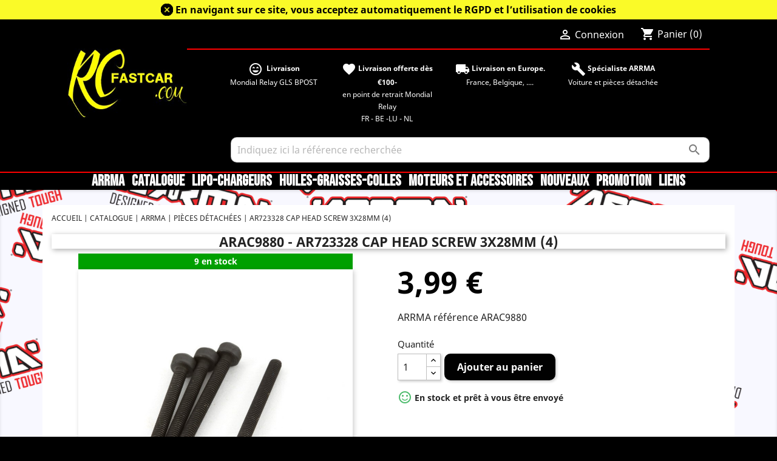

--- FILE ---
content_type: text/html; charset=utf-8
request_url: https://rcfastcar.com/988-ar723328-cap-head-screw-3x28mm-4.html
body_size: 12340
content:
<!doctype html>
<html lang="fr">

  <head>
    
      
  <meta charset="utf-8">


  <meta http-equiv="x-ua-compatible" content="ie=edge">



  <link rel="canonical" href="https://rcfastcar.com/988-ar723328-cap-head-screw-3x28mm-4.html">

  <title>AR723328 Cap Head Screw 3x28mm (4)</title>
  <meta name="description" content="">
  <meta name="keywords" content="">
      
                  <link rel="alternate" href="https://rcfastcar.com/988-ar723328-cap-head-screw-3x28mm-4.html" hreflang="fr">
        



  <meta name="viewport" content="width=device-width, initial-scale=1">



  <link rel="icon" type="image/vnd.microsoft.icon" href="/img/favicon.ico?1703355436">
  <link rel="shortcut icon" type="image/x-icon" href="/img/favicon.ico?1703355436">



    <link rel="stylesheet" href="https://rcfastcar.com/themes/rcfastcar/assets/css/theme.css" type="text/css" media="all">
  <link rel="stylesheet" href="https://rcfastcar.com/modules/mondialrelay/views/css/front/checkout.css" type="text/css" media="all">
  <link rel="stylesheet" href="https://rcfastcar.com/js/jquery/ui/themes/base/minified/jquery-ui.min.css" type="text/css" media="all">
  <link rel="stylesheet" href="https://rcfastcar.com/js/jquery/ui/themes/base/minified/jquery.ui.theme.min.css" type="text/css" media="all">
  <link rel="stylesheet" href="https://rcfastcar.com/themes/rcfastcar/assets/css/custom.css" type="text/css" media="all">


<link href="https://stackpath.bootstrapcdn.com/font-awesome/4.7.0/css/font-awesome.min.css" rel="stylesheet" integrity="sha384-wvfXpqpZZVQGK6TAh5PVlGOfQNHSoD2xbE+QkPxCAFlNEevoEH3Sl0sibVcOQVnN" crossorigin="anonymous">



  

  <script type="text/javascript">
        var MONDIALRELAY_ADDRESS_OPC = false;
        var MONDIALRELAY_AJAX_CHECKOUT_URL = "https:\/\/rcfastcar.com\/module\/mondialrelay\/ajaxCheckout";
        var MONDIALRELAY_CARRIER_METHODS = [];
        var MONDIALRELAY_COUNTRY_ISO = "";
        var MONDIALRELAY_DISPLAY_MAP = false;
        var MONDIALRELAY_ENSEIGNE = "CC21I7B1";
        var MONDIALRELAY_NATIVE_RELAY_CARRIERS_IDS = [];
        var MONDIALRELAY_NO_SELECTION_ERROR = "Veuillez s\u00e9lectionner un Point Relais.";
        var MONDIALRELAY_POSTCODE = "";
        var MONDIALRELAY_SAVE_RELAY_ERROR = "Une erreur inconnue s'est produite; votre Point Relais s\u00e9lectionn\u00e9 n'a pas pu \u00eatre enregistr\u00e9.";
        var MONDIALRELAY_SELECTED_RELAY_IDENTIFIER = null;
        var prestashop = {"cart":{"products":[],"totals":{"total":{"type":"total","label":"Total","amount":0,"value":"0,00\u00a0\u20ac"},"total_including_tax":{"type":"total","label":"Total TTC","amount":0,"value":"0,00\u00a0\u20ac"},"total_excluding_tax":{"type":"total","label":"Total HT :","amount":0,"value":"0,00\u00a0\u20ac"}},"subtotals":{"products":{"type":"products","label":"Sous-total","amount":0,"value":"0,00\u00a0\u20ac"},"discounts":null,"shipping":{"type":"shipping","label":"Livraison","amount":0,"value":"gratuit"},"tax":null},"products_count":0,"summary_string":"0 articles","vouchers":{"allowed":1,"added":[]},"discounts":[],"minimalPurchase":0,"minimalPurchaseRequired":""},"currency":{"name":"Euro","iso_code":"EUR","iso_code_num":"978","sign":"\u20ac"},"customer":{"lastname":null,"firstname":null,"email":null,"birthday":null,"newsletter":null,"newsletter_date_add":null,"optin":null,"website":null,"company":null,"siret":null,"ape":null,"is_logged":false,"gender":{"type":null,"name":null},"addresses":[]},"language":{"name":"Fran\u00e7ais (French)","iso_code":"fr","locale":"fr-FR","language_code":"fr","is_rtl":"0","date_format_lite":"d\/m\/Y","date_format_full":"d\/m\/Y H:i:s","id":2},"page":{"title":"","canonical":null,"meta":{"title":"AR723328 Cap Head Screw 3x28mm (4)","description":"","keywords":"","robots":"index"},"page_name":"product","body_classes":{"lang-fr":true,"lang-rtl":false,"country-BE":true,"currency-EUR":true,"layout-full-width":true,"page-product":true,"tax-display-enabled":true,"product-id-988":true,"product-AR723328 Cap Head Screw 3x28mm (4)":true,"product-id-category-5":true,"product-id-manufacturer-1":true,"product-id-supplier-0":true,"product-available-for-order":true},"admin_notifications":[]},"shop":{"name":"RCFASTCAR","logo":"\/img\/my-shop-logo-1703338430.jpg","stores_icon":"\/img\/logo_stores.png","favicon":"\/img\/favicon.ico"},"urls":{"base_url":"https:\/\/rcfastcar.com\/","current_url":"https:\/\/rcfastcar.com\/988-ar723328-cap-head-screw-3x28mm-4.html","shop_domain_url":"https:\/\/rcfastcar.com","img_ps_url":"https:\/\/rcfastcar.com\/img\/","img_cat_url":"https:\/\/rcfastcar.com\/img\/c\/","img_lang_url":"https:\/\/rcfastcar.com\/img\/l\/","img_prod_url":"https:\/\/rcfastcar.com\/img\/p\/","img_manu_url":"https:\/\/rcfastcar.com\/img\/m\/","img_sup_url":"https:\/\/rcfastcar.com\/img\/su\/","img_ship_url":"https:\/\/rcfastcar.com\/img\/s\/","img_store_url":"https:\/\/rcfastcar.com\/img\/st\/","img_col_url":"https:\/\/rcfastcar.com\/img\/co\/","img_url":"https:\/\/rcfastcar.com\/themes\/rcfastcar\/assets\/img\/","css_url":"https:\/\/rcfastcar.com\/themes\/rcfastcar\/assets\/css\/","js_url":"https:\/\/rcfastcar.com\/themes\/rcfastcar\/assets\/js\/","pic_url":"https:\/\/rcfastcar.com\/upload\/","pages":{"address":"https:\/\/rcfastcar.com\/adresse","addresses":"https:\/\/rcfastcar.com\/adresses","authentication":"https:\/\/rcfastcar.com\/connexion","cart":"https:\/\/rcfastcar.com\/panier","category":"https:\/\/rcfastcar.com\/index.php?controller=category","cms":"https:\/\/rcfastcar.com\/index.php?controller=cms","contact":"https:\/\/rcfastcar.com\/nous-contacter","discount":"https:\/\/rcfastcar.com\/reduction","guest_tracking":"https:\/\/rcfastcar.com\/suivi-commande-invite","history":"https:\/\/rcfastcar.com\/historique-commandes","identity":"https:\/\/rcfastcar.com\/identite","index":"https:\/\/rcfastcar.com\/","my_account":"https:\/\/rcfastcar.com\/mon-compte","order_confirmation":"https:\/\/rcfastcar.com\/confirmation-commande","order_detail":"https:\/\/rcfastcar.com\/index.php?controller=order-detail","order_follow":"https:\/\/rcfastcar.com\/suivi-commande","order":"https:\/\/rcfastcar.com\/commande","order_return":"https:\/\/rcfastcar.com\/index.php?controller=order-return","order_slip":"https:\/\/rcfastcar.com\/avoirs","pagenotfound":"https:\/\/rcfastcar.com\/page-introuvable","password":"https:\/\/rcfastcar.com\/recuperation-mot-de-passe","pdf_invoice":"https:\/\/rcfastcar.com\/index.php?controller=pdf-invoice","pdf_order_return":"https:\/\/rcfastcar.com\/index.php?controller=pdf-order-return","pdf_order_slip":"https:\/\/rcfastcar.com\/index.php?controller=pdf-order-slip","prices_drop":"https:\/\/rcfastcar.com\/promotions","product":"https:\/\/rcfastcar.com\/index.php?controller=product","search":"https:\/\/rcfastcar.com\/recherche","sitemap":"https:\/\/rcfastcar.com\/plan du site","stores":"https:\/\/rcfastcar.com\/magasins","supplier":"https:\/\/rcfastcar.com\/fournisseur","register":"https:\/\/rcfastcar.com\/connexion?create_account=1","order_login":"https:\/\/rcfastcar.com\/commande?login=1"},"alternative_langs":{"fr":"https:\/\/rcfastcar.com\/988-ar723328-cap-head-screw-3x28mm-4.html"},"theme_assets":"\/themes\/rcfastcar\/assets\/","actions":{"logout":"https:\/\/rcfastcar.com\/?mylogout="},"no_picture_image":{"bySize":{"small_default":{"url":"https:\/\/rcfastcar.com\/img\/p\/fr-default-small_default.jpg","width":98,"height":98},"cart_default":{"url":"https:\/\/rcfastcar.com\/img\/p\/fr-default-cart_default.jpg","width":125,"height":125},"home_default":{"url":"https:\/\/rcfastcar.com\/img\/p\/fr-default-home_default.jpg","width":250,"height":250},"medium_default":{"url":"https:\/\/rcfastcar.com\/img\/p\/fr-default-medium_default.jpg","width":452,"height":452},"large_default":{"url":"https:\/\/rcfastcar.com\/img\/p\/fr-default-large_default.jpg","width":800,"height":800}},"small":{"url":"https:\/\/rcfastcar.com\/img\/p\/fr-default-small_default.jpg","width":98,"height":98},"medium":{"url":"https:\/\/rcfastcar.com\/img\/p\/fr-default-home_default.jpg","width":250,"height":250},"large":{"url":"https:\/\/rcfastcar.com\/img\/p\/fr-default-large_default.jpg","width":800,"height":800},"legend":""}},"configuration":{"display_taxes_label":true,"display_prices_tax_incl":true,"is_catalog":false,"show_prices":true,"opt_in":{"partner":false},"quantity_discount":{"type":"price","label":"Prix"},"voucher_enabled":1,"return_enabled":0},"field_required":[],"breadcrumb":{"links":[{"title":"Accueil","url":"https:\/\/rcfastcar.com\/"},{"title":"Catalogue","url":"https:\/\/rcfastcar.com\/64-catalogue"},{"title":"ARRMA","url":"https:\/\/rcfastcar.com\/31-arrma"},{"title":"Pi\u00e8ces d\u00e9tach\u00e9es","url":"https:\/\/rcfastcar.com\/5-pieces-detachees"},{"title":"AR723328 Cap Head Screw 3x28mm (4)","url":"https:\/\/rcfastcar.com\/988-ar723328-cap-head-screw-3x28mm-4.html"}],"count":5},"link":{"protocol_link":"https:\/\/","protocol_content":"https:\/\/"},"time":1769911774,"static_token":"3f92d60ea171ae3378e128d3c9f83c82","token":"a14405b75c22a9a9ad24d108b40c6f48"};
      </script>



  <!-- emarketing start -->


<!-- emarketing end -->
<script type="text/javascript">
	(window.gaDevIds=window.gaDevIds||[]).push('d6YPbH');
	(function(i,s,o,g,r,a,m){i['GoogleAnalyticsObject']=r;i[r]=i[r]||function(){
	(i[r].q=i[r].q||[]).push(arguments)},i[r].l=1*new Date();a=s.createElement(o),
	m=s.getElementsByTagName(o)[0];a.async=1;a.src=g;m.parentNode.insertBefore(a,m)
	})(window,document,'script','https://www.google-analytics.com/analytics.js','ga');

            ga('create', 'UA-162491357-1', 'auto');
                        ga('send', 'pageview');
    
    ga('require', 'ec');
</script>





    
  <meta property="og:type" content="product">
  <meta property="og:url" content="https://rcfastcar.com/988-ar723328-cap-head-screw-3x28mm-4.html">
  <meta property="og:title" content="AR723328 Cap Head Screw 3x28mm (4)">
  <meta property="og:site_name" content="RCFASTCAR">
  <meta property="og:description" content="">
  <meta property="og:image" content="https://rcfastcar.com/1099-large_default/ar723328-cap-head-screw-3x28mm-4.jpg">
      <meta property="product:pretax_price:amount" content="3.297521">
    <meta property="product:pretax_price:currency" content="EUR">
    <meta property="product:price:amount" content="3.99">
    <meta property="product:price:currency" content="EUR">
      <meta property="product:weight:value" content="0.015000">
  <meta property="product:weight:units" content="kg">
  
  </head>

  <body id="product" class="lang-fr country-be currency-eur layout-full-width page-product tax-display-enabled product-id-988 product-ar723328-cap-head-screw-3x28mm-4- product-id-category-5 product-id-manufacturer-1 product-id-supplier-0 product-available-for-order">
  
    			

        <div id="block_top_cgv" style="display:block">
        <a href="/988-ar723328-cap-head-screw-3x28mm-4.html?block_top_infos=none"><img src="https://rcfastcar.com/img/close_blk.png"></a>
			<a href='https://rcfastcar.com/page/3-CGV'> 
				En navigant sur ce site, vous acceptez automatiquement le RGPD et l&rsquo;utilisation de cookies 
			</a>

    </div>	
    	
		    
	
		
	      
  
    
      
    

    <main>
      
              

      <header id="header">
        
           

  <div class="header-banner">
    
  </div>



  <nav class="header-nav">
    <div class="container">
      <div class="row">
        <div class="hidden-sm-down">
          <div class="col-md-5 col-xs-12">
            
          </div>
          <div class="col-md-7 right-nav">
              <div id="_desktop_user_info">
  <div class="user-info">
          <a
        href="https://rcfastcar.com/mon-compte"
        title="Identifiez-vous"
        rel="nofollow"
      >
        <i class="material-icons">&#xE7FF;</i>
        <span class="hidden-sm-down">Connexion</span>
      </a>
      </div>
</div>
<div id="_desktop_cart">
  <div class="blockcart cart-preview inactive" data-refresh-url="//rcfastcar.com/module/ps_shoppingcart/ajax">
    <div class="header">
              <i class="material-icons shopping-cart">shopping_cart</i>
        <span class="hidden-sm-down">Panier</span>
        <span class="cart-products-count">(0)</span>
          </div>
  </div>
</div>

          </div>
        </div>
        <div class="hidden-md-up text-sm-center mobile">
          <div class="float-xs-left" id="menu-icon">
            <i class="material-icons d-inline">&#xE5D2;</i>
          </div>
          <div class="float-xs-right" id="_mobile_cart"></div>
          <div class="float-xs-right" id="_mobile_user_info"></div>
          <div class="top-logo" id="_mobile_logo"></div>
          <div class="clearfix"></div>
        </div>
      </div>
    </div>
  </nav>



  <div class="header-top">
    <div class="container">
       <div class="row">
        <div class="col-md-2 hidden-sm-down" id="_desktop_logo">
                            <a href="https://rcfastcar.com/">
                  <img class="logo img-responsive" src="/img/my-shop-logo-1703338430.jpg" alt="RCFASTCAR">
                </a>
                    </div>
        <div class="col-md-10 col-sm-12 position-static" style="text-align: center;">            <div id="custom-text">
  <div id="homepage">
<div class="container">
<div class="row">
<div class="col-md-12">
<div class="row">
<div class="col-md-3" style="text-align: center;"><br /><strong><i class="material-icons">sentiment_very_satisfied</i>  Livraison<br /></strong>Mondial Relay GLS BPOST</div>
<div class="col-md-3" style="text-align: center;"><br /><strong><i class="material-icons">favorite</i> Livraison offerte dès €100-</strong><br />en point de retrait Mondial Relay<br />FR - BE -LU - NL</div>
<div class="col-md-3" style="text-align: center;"><br /><strong><i class="material-icons">local_shipping</i> Livraison en Europe.</strong><br />France, Belgique, ....</div>
<div class="col-md-3" style="text-align: center;"><br /><strong><i class="material-icons">build</i> Spécialiste ARRMA</strong></div>
<div class="col-md-3" style="text-align: center;">Voiture et pièces détachée</div>
</div>
</div>
</div>
</div>
</div>
<div id="ConnectiveDocSignExtentionInstalled" data-extension-version="1.0.4"></div>
</div>
<!-- Block search module TOP -->
<div id="search_widget" class="search-widget" data-search-controller-url="//rcfastcar.com/recherche">
	<form method="get" action="//rcfastcar.com/recherche">
		<input type="hidden" name="controller" value="search">
		<input type="text" name="s" value="" placeholder="Indiquez ici la référence recherchée" aria-label="Rechercher">
		<button type="submit">
			<i class="material-icons search">&#xE8B6;</i>
      <span class="hidden-xl-down">Rechercher</span>
		</button>
	</form>
</div>
<!-- /Block search module TOP -->

          <div class="clearfix"></div>
        </div>
      </div>
      <div id="mobile_top_menu_wrapper" class="row hidden-md-up" style="display:none;">
        <div class="js-top-menu mobile" id="_mobile_top_menu"></div>
        <div class="js-top-menu-bottom">
          <div id="_mobile_currency_selector"></div>
          <div id="_mobile_language_selector"></div>
          <div id="_mobile_contact_link"></div>
        </div>
      </div>
    </div>
  </div>
  

<div class="menu js-top-menu position-static hidden-sm-down" id="_desktop_top_menu">
    
          <ul class="top-menu" id="top-menu" data-depth="0">
                    <li class="link" id="lnk-arrma">
                          <a
                class="dropdown-item"
                href="https://rcfastcar.com/31-arrma" data-depth="0"
                              >
                                ARRMA
              </a>
                          </li>
                    <li class="link" id="lnk-catalogue">
                          <a
                class="dropdown-item"
                href="https://rcfastcar.com/64-catalogue" data-depth="0"
                              >
                                CATALOGUE
              </a>
                          </li>
                    <li class="link" id="lnk-lipo-chargeurs">
                          <a
                class="dropdown-item"
                href="https://rcfastcar.com/8-lipochargeurs" data-depth="0"
                              >
                                LiPo-Chargeurs
              </a>
                          </li>
                    <li class="link" id="lnk-huiles-graisses-colles">
                          <a
                class="dropdown-item"
                href="https://rcfastcar.com/11-huiles-graisses" data-depth="0"
                              >
                                Huiles-Graisses-Colles
              </a>
                          </li>
                    <li class="link" id="lnk-moteurs-et-accessoires">
                          <a
                class="dropdown-item"
                href="https://rcfastcar.com/13-refroidissement" data-depth="0"
                              >
                                Moteurs et accessoires
              </a>
                          </li>
                    <li class="link" id="lnk-nouveaux">
                          <a
                class="dropdown-item"
                href="https://rcfastcar.com/nouveaux-produits" data-depth="0"
                              >
                                Nouveaux
              </a>
                          </li>
                    <li class="link" id="lnk-promotion">
                          <a
                class="dropdown-item"
                href="https://rcfastcar.com/promotions" data-depth="0"
                              >
                                Promotion
              </a>
                          </li>
                    <li class="link" id="lnk-liens">
                          <a
                class="dropdown-item"
                href="https://rcfastcar.com/page/6-link" data-depth="0"
                              >
                                Liens
              </a>
                          </li>
              </ul>
    
    <div class="clearfix"></div>
</div>


        
      </header>

      
        
<aside id="notifications">
  <div class="container">
    
    
    
      </div>
</aside>
      

      <section id="wrapper">
        
        <div class="container">
          
            <nav data-depth="5" class="breadcrumb hidden-sm-down">
  <ol itemscope itemtype="http://schema.org/BreadcrumbList">
    
              
          <li itemprop="itemListElement" itemscope itemtype="http://schema.org/ListItem">
            <a itemprop="item" href="https://rcfastcar.com/">
              <span itemprop="name">Accueil</span>
            </a>
            <meta itemprop="position" content="1">
          </li>
        
              
          <li itemprop="itemListElement" itemscope itemtype="http://schema.org/ListItem">
            <a itemprop="item" href="https://rcfastcar.com/64-catalogue">
              <span itemprop="name">Catalogue</span>
            </a>
            <meta itemprop="position" content="2">
          </li>
        
              
          <li itemprop="itemListElement" itemscope itemtype="http://schema.org/ListItem">
            <a itemprop="item" href="https://rcfastcar.com/31-arrma">
              <span itemprop="name">ARRMA</span>
            </a>
            <meta itemprop="position" content="3">
          </li>
        
              
          <li itemprop="itemListElement" itemscope itemtype="http://schema.org/ListItem">
            <a itemprop="item" href="https://rcfastcar.com/5-pieces-detachees">
              <span itemprop="name">Pièces détachées</span>
            </a>
            <meta itemprop="position" content="4">
          </li>
        
              
          <li itemprop="itemListElement" itemscope itemtype="http://schema.org/ListItem">
            <a itemprop="item" href="https://rcfastcar.com/988-ar723328-cap-head-screw-3x28mm-4.html">
              <span itemprop="name">AR723328 Cap Head Screw 3x28mm (4)</span>
            </a>
            <meta itemprop="position" content="5">
          </li>
        
          
  </ol>
</nav>
          

          

          
  <div id="content-wrapper">
    
    

  <section id="main" itemscope itemtype="https://schema.org/Product">
    <meta itemprop="url" content="https://rcfastcar.com/988-ar723328-cap-head-screw-3x28mm-4.html">
	
		<div  class="the-titre">
          
            
			              <h1 class="h1" itemprop="name"> ARAC9880 - AR723328 Cap Head Screw 3x28mm (4)</h1>
            
          
	</div>
	
    <div class="row">
      <div class="col-md-6">
        
          <section class="page-content" id="content">
            
              <!-- @todo: use include file='catalog/_partials/product-flags.tpl'} -->
              
                <ul class="product-flags">
                                  </ul>
              

              

													

				 					<div class="the-stock"> 
												
						9 en stock
					</div>						
												  
				
                <div class="images-container">
  
    <div class="product-cover">
              <img class="js-qv-product-cover" src="https://rcfastcar.com/1099-large_default/ar723328-cap-head-screw-3x28mm-4.jpg" alt="AR723328 Cap Head Screw 3x28mm (4)" title="AR723328 Cap Head Screw 3x28mm (4)" style="width:100%;" itemprop="image">
        <div class="layer hidden-sm-down" data-toggle="modal" data-target="#product-modal">
          <i class="material-icons zoom-in">&#xE8FF;</i>
        </div>
          </div>
  
  

    

</div>


              
			  
              <div class="scroll-box-arrows">
                <i class="material-icons left">&#xE314;</i>
                <i class="material-icons right">&#xE315;</i>
              </div>

            
          </section>
        
        </div>
        <div class="col-md-6">
		
				  
				
				
		
		  		
			


          
              <div class="product-prices">
    
          

    
      <div
        class="product-price h5 "
        itemprop="offers"
        itemscope
        itemtype="https://schema.org/Offer"
      >
        <link itemprop="availability" href="https://schema.org/InStock"/>
        <meta itemprop="priceCurrency" content="EUR">

        <div class="current-price">
          <span itemprop="price" content="3.99">3,99 €</span>

                  </div>

        
                  
      </div>
    

    
          

    
          

    
          

    

    <div class="tax-shipping-delivery-label">
              TTC
            
      
                        </div>
  </div>
          
		  
			
		<div class="Marque">
			<span itemprop="sku">ARRMA  r&eacute;f&eacute;rence  ARAC9880</span> 	
										
			
        </div>		
			<div class="ME_VE_FP" style="margin-top: 5px;">	
             
             
											
								
									
        </div>	
			

          <div class="product-information">
            
              <div id="product-description-short-988" itemprop="description"></div>
            

            
            <div class="product-actions">
              
                <form action="https://rcfastcar.com/panier" method="post" id="add-to-cart-or-refresh">
                  <input type="hidden" name="token" value="3f92d60ea171ae3378e128d3c9f83c82">
                  <input type="hidden" name="id_product" value="988" id="product_page_product_id">
                  <input type="hidden" name="id_customization" value="0" id="product_customization_id">

                  
                    <div class="product-variants">
  </div>
                  
				  
	
								
		  

                  
                                      

                  
                    <section class="product-discounts">
  </section>
                  

											

	
				                  
                    <div class="product-add-to-cart">
      <span class="control-label">Quantité</span>

    
      <div class="product-quantity clearfix">
        <div class="qty">
          <input
            type="number"
            name="qty"
            id="quantity_wanted"
            value="1"
            class="input-group"
            min="1"
            aria-label="Quantité"
          >
        </div>

        <div class="add">
          <button
            class="btn btn-primary add-to-cart"
            data-button-action="add-to-cart"
            type="submit"
                      >
            <i class="material-icons shopping-cart">&#xE547;</i>
            Ajouter au panier
          </button>
        </div>

        
      </div>
    

    
      <span id="product-availability">
                              <i class="material-icons rtl-no-flip product-available">&#xe813;</i>
                    En stock et prêt à vous être envoyé
              </span>
    

    
      <p class="product-minimal-quantity">
              </p>
    
  </div>
                  
 
								                  
                    <div class="product-additional-info">
  
</div>
                  
				
								  

                                    
                </form>
              

            </div>
			
						  
				
				
				
			
	
					
			
			

        </div>
      </div>
    </div>
			
				
		  
	
	

		  
		  

<br> 
    
              <section class="product-accessories clearfix">
		  		
			<p class="h5 text-uppercase">Compatible avec ce produit</p>
		  				
          <div class="products">
                          
                
  <article class="product-miniature js-product-miniature" data-id-product="3" data-id-product-attribute="0" itemscope itemtype="http://schema.org/Product">
    <div class="thumbnail-container">
      
                  <a href="https://rcfastcar.com/3-arrma-mojave-6s-4wd-blx-17-desert-truck-rtr-blackred.html" class="thumbnail product-thumbnail">
            <img
              src="https://rcfastcar.com/25-home_default/arrma-mojave-6s-4wd-blx-17-desert-truck-rtr-blackred.jpg"
              alt="ARRMA MOJAVE 6S 4WD BLX 1/7 Desert Truck RTR Black/Red"
              data-full-size-image-url="https://rcfastcar.com/25-large_default/arrma-mojave-6s-4wd-blx-17-desert-truck-rtr-blackred.jpg"
            />
          </a>
              

      <div class="product-description">
	  
        						
								
												
									
			
									
									<div class="Out-stock"> Sorti du catalogue </div>
			        		
					        	  
		
        
                      <h2 class="h3 product-title" itemprop="name"><a href="https://rcfastcar.com/3-arrma-mojave-6s-4wd-blx-17-desert-truck-rtr-blackred.html">ARA106058T2 - ARRMA MOJAVE 6S 4WD BLX 1/7 Desert Truck RTR Black/Red</a></h2>                   

        
                  

        
          
        

					
						
	
      </div>		
	
      <!-- @todo: use include file='catalog/_partials/product-flags.tpl'} -->
      
        <ul class="product-flags">
                  </ul>
      

      <div class="highlighted-informations no-variants hidden-sm-down">
        
          <a class="quick-view" href="#" data-link-action="quickview">
            <i class="material-icons search">&#xE8B6;</i> Aperçu rapide
          </a>
        

        
                  
      </div>
    </div>
  </article>

              
                          
                
  <article class="product-miniature js-product-miniature" data-id-product="4" data-id-product-attribute="0" itemscope itemtype="http://schema.org/Product">
    <div class="thumbnail-container">
      
                  <a href="https://rcfastcar.com/4-arrma-mojave-6s-blx-black-green.html" class="thumbnail product-thumbnail">
            <img
              src="https://rcfastcar.com/29-home_default/arrma-mojave-6s-blx-black-green.jpg"
              alt="ARRMA Mojave 6S BLX Black/Green"
              data-full-size-image-url="https://rcfastcar.com/29-large_default/arrma-mojave-6s-blx-black-green.jpg"
            />
          </a>
              

      <div class="product-description">
	  
        						
								
												
									
			
									
									<div class="Out-stock"> Sorti du catalogue </div>
			        		
					        	  
		
        
                      <h2 class="h3 product-title" itemprop="name"><a href="https://rcfastcar.com/4-arrma-mojave-6s-blx-black-green.html">ARA106058T1 - ARRMA Mojave 6S BLX Black/Green</a></h2>                   

        
                  

        
          
        

					
						
	
      </div>		
	
      <!-- @todo: use include file='catalog/_partials/product-flags.tpl'} -->
      
        <ul class="product-flags">
                  </ul>
      

      <div class="highlighted-informations no-variants hidden-sm-down">
        
          <a class="quick-view" href="#" data-link-action="quickview">
            <i class="material-icons search">&#xE8B6;</i> Aperçu rapide
          </a>
        

        
                  
      </div>
    </div>
  </article>

              
                          
                
  <article class="product-miniature js-product-miniature" data-id-product="5" data-id-product-attribute="0" itemscope itemtype="http://schema.org/Product">
    <div class="thumbnail-container">
      
                  <a href="https://rcfastcar.com/5-arrma-infraction-6s-blx.html" class="thumbnail product-thumbnail">
            <img
              src="https://rcfastcar.com/35-home_default/arrma-infraction-6s-blx.jpg"
              alt="ARRMA Infraction 6S BLX"
              data-full-size-image-url="https://rcfastcar.com/35-large_default/arrma-infraction-6s-blx.jpg"
            />
          </a>
              

      <div class="product-description">
	  
        						
								
												
									
			
									
									<div class="Out-stock"> Sorti du catalogue </div>
			        		
					        	  
		
        
                      <h2 class="h3 product-title" itemprop="name"><a href="https://rcfastcar.com/5-arrma-infraction-6s-blx.html">ARA109001 - ARRMA Infraction 6S BLX</a></h2>                   

        
                  

        
          
        

					
						
	
      </div>		
	
      <!-- @todo: use include file='catalog/_partials/product-flags.tpl'} -->
      
        <ul class="product-flags">
                  </ul>
      

      <div class="highlighted-informations no-variants hidden-sm-down">
        
          <a class="quick-view" href="#" data-link-action="quickview">
            <i class="material-icons search">&#xE8B6;</i> Aperçu rapide
          </a>
        

        
                  
      </div>
    </div>
  </article>

              
                          
                
  <article class="product-miniature js-product-miniature" data-id-product="6" data-id-product-attribute="0" itemscope itemtype="http://schema.org/Product">
    <div class="thumbnail-container">
      
                  <a href="https://rcfastcar.com/6-arrma-kraton-6s-blx-red-black.html" class="thumbnail product-thumbnail">
            <img
              src="https://rcfastcar.com/43-home_default/arrma-kraton-6s-blx-red-black.jpg"
              alt="ARRMA Kraton 6S BLX Red/Black"
              data-full-size-image-url="https://rcfastcar.com/43-large_default/arrma-kraton-6s-blx-red-black.jpg"
            />
          </a>
              

      <div class="product-description">
	  
        						
								
												
									
			
									
									<div class="Out-stock"> Sorti du catalogue </div>
			        		
					        	  
		
        
                      <h2 class="h3 product-title" itemprop="name"><a href="https://rcfastcar.com/6-arrma-kraton-6s-blx-red-black.html">ARA106040T1 - ARRMA Kraton 6S BLX Red/Black</a></h2>                   

        
                  

        
          
        

					
						
	
      </div>		
	
      <!-- @todo: use include file='catalog/_partials/product-flags.tpl'} -->
      
        <ul class="product-flags">
                  </ul>
      

      <div class="highlighted-informations no-variants hidden-sm-down">
        
          <a class="quick-view" href="#" data-link-action="quickview">
            <i class="material-icons search">&#xE8B6;</i> Aperçu rapide
          </a>
        

        
                  
      </div>
    </div>
  </article>

              
                          
                
  <article class="product-miniature js-product-miniature" data-id-product="7" data-id-product-attribute="0" itemscope itemtype="http://schema.org/Product">
    <div class="thumbnail-container">
      
                  <a href="https://rcfastcar.com/7-arrma-kraton-6s-blx-blueblack.html" class="thumbnail product-thumbnail">
            <img
              src="https://rcfastcar.com/48-home_default/arrma-kraton-6s-blx-blueblack.jpg"
              alt="ARRMA Kraton 6S BLX Blue/Black"
              data-full-size-image-url="https://rcfastcar.com/48-large_default/arrma-kraton-6s-blx-blueblack.jpg"
            />
          </a>
              

      <div class="product-description">
	  
        						
								
												
									
			
									
									<div class="Out-stock"> Sorti du catalogue </div>
			        		
					        	  
		
        
                      <h2 class="h3 product-title" itemprop="name"><a href="https://rcfastcar.com/7-arrma-kraton-6s-blx-blueblack.html">ARA106040T2 - ARRMA Kraton 6S BLX Blue/Black</a></h2>                   

        
                  

        
          
        

					
						
	
      </div>		
	
      <!-- @todo: use include file='catalog/_partials/product-flags.tpl'} -->
      
        <ul class="product-flags">
                  </ul>
      

      <div class="highlighted-informations no-variants hidden-sm-down">
        
          <a class="quick-view" href="#" data-link-action="quickview">
            <i class="material-icons search">&#xE8B6;</i> Aperçu rapide
          </a>
        

        
                  
      </div>
    </div>
  </article>

              
                          
                
  <article class="product-miniature js-product-miniature" data-id-product="8" data-id-product-attribute="0" itemscope itemtype="http://schema.org/Product">
    <div class="thumbnail-container">
      
                  <a href="https://rcfastcar.com/8-arrma-18-talion-6s-blx-4wd-brushless-sport-performance-truggy-rtr-redblack.html" class="thumbnail product-thumbnail">
            <img
              src="https://rcfastcar.com/59-home_default/arrma-18-talion-6s-blx-4wd-brushless-sport-performance-truggy-rtr-redblack.jpg"
              alt="ARRMA 1/8 TALION 6S BLX 4WD Brushless Sport Performance Truggy RTR, Red/Black"
              data-full-size-image-url="https://rcfastcar.com/59-large_default/arrma-18-talion-6s-blx-4wd-brushless-sport-performance-truggy-rtr-redblack.jpg"
            />
          </a>
              

      <div class="product-description">
	  
        						
								
												
									
			
									
									<div class="Out-stock"> Sorti du catalogue </div>
			        		
					        	  
		
        
                      <h2 class="h3 product-title" itemprop="name"><a href="https://rcfastcar.com/8-arrma-18-talion-6s-blx-4wd-brushless-sport-performance-truggy-rtr-redblack.html">ARA106048 - ARRMA 1/8 TALION 6S BLX 4WD Brushless Sport...</a></h2>                   

        
                  

        
          
        

					
						
	
      </div>		
	
      <!-- @todo: use include file='catalog/_partials/product-flags.tpl'} -->
      
        <ul class="product-flags">
                  </ul>
      

      <div class="highlighted-informations no-variants hidden-sm-down">
        
          <a class="quick-view" href="#" data-link-action="quickview">
            <i class="material-icons search">&#xE8B6;</i> Aperçu rapide
          </a>
        

        
                  
      </div>
    </div>
  </article>

              
                          
                
  <article class="product-miniature js-product-miniature" data-id-product="9" data-id-product-attribute="0" itemscope itemtype="http://schema.org/Product">
    <div class="thumbnail-container">
      
                  <a href="https://rcfastcar.com/9-arrma-notorious-6s-blx-black.html" class="thumbnail product-thumbnail">
            <img
              src="https://rcfastcar.com/65-home_default/arrma-notorious-6s-blx-black.jpg"
              alt="ARRMA Notorious 6S BLX Black"
              data-full-size-image-url="https://rcfastcar.com/65-large_default/arrma-notorious-6s-blx-black.jpg"
            />
          </a>
              

      <div class="product-description">
	  
        						
								
												
									
			
									
									<div class="Out-stock"> Sorti du catalogue </div>
			        		
					        	  
		
        
                      <h2 class="h3 product-title" itemprop="name"><a href="https://rcfastcar.com/9-arrma-notorious-6s-blx-black.html">ARA106044T1 - ARRMA Notorious 6S BLX Black</a></h2>                   

        
                  

        
          
        

					
						
	
      </div>		
	
      <!-- @todo: use include file='catalog/_partials/product-flags.tpl'} -->
      
        <ul class="product-flags">
                  </ul>
      

      <div class="highlighted-informations no-variants hidden-sm-down">
        
          <a class="quick-view" href="#" data-link-action="quickview">
            <i class="material-icons search">&#xE8B6;</i> Aperçu rapide
          </a>
        

        
                  
      </div>
    </div>
  </article>

              
                          
                
  <article class="product-miniature js-product-miniature" data-id-product="10" data-id-product-attribute="0" itemscope itemtype="http://schema.org/Product">
    <div class="thumbnail-container">
      
                  <a href="https://rcfastcar.com/10-arrma-notorious-6s-blx-blue.html" class="thumbnail product-thumbnail">
            <img
              src="https://rcfastcar.com/68-home_default/arrma-notorious-6s-blx-blue.jpg"
              alt="ARRMA Notorious 6S BLX Blue"
              data-full-size-image-url="https://rcfastcar.com/68-large_default/arrma-notorious-6s-blx-blue.jpg"
            />
          </a>
              

      <div class="product-description">
	  
        						
								
												
									
			
									
									<div class="Out-stock"> Sorti du catalogue </div>
			        		
					        	  
		
        
                      <h2 class="h3 product-title" itemprop="name"><a href="https://rcfastcar.com/10-arrma-notorious-6s-blx-blue.html">ARA106044T2 - ARRMA Notorious 6S BLX Blue</a></h2>                   

        
                  

        
          
        

					
						
	
      </div>		
	
      <!-- @todo: use include file='catalog/_partials/product-flags.tpl'} -->
      
        <ul class="product-flags">
                  </ul>
      

      <div class="highlighted-informations no-variants hidden-sm-down">
        
          <a class="quick-view" href="#" data-link-action="quickview">
            <i class="material-icons search">&#xE8B6;</i> Aperçu rapide
          </a>
        

        
                  
      </div>
    </div>
  </article>

              
                          
                
  <article class="product-miniature js-product-miniature" data-id-product="11" data-id-product-attribute="0" itemscope itemtype="http://schema.org/Product">
    <div class="thumbnail-container">
      
                  <a href="https://rcfastcar.com/11-arrma-outcast-6s-blx-orange.html" class="thumbnail product-thumbnail">
            <img
              src="https://rcfastcar.com/3633-home_default/arrma-outcast-6s-blx-orange.jpg"
              alt="ARRMA Outcast 6S BLX Orange"
              data-full-size-image-url="https://rcfastcar.com/3633-large_default/arrma-outcast-6s-blx-orange.jpg"
            />
          </a>
              

      <div class="product-description">
	  
        						
								
												
									
			
									
									<div class="Out-stock"> Sorti du catalogue </div>
			        		
					        	  
		
        
                      <h2 class="h3 product-title" itemprop="name"><a href="https://rcfastcar.com/11-arrma-outcast-6s-blx-orange.html">ARA106042T2 - ARRMA Outcast 6S BLX Orange</a></h2>                   

        
                  

        
          
        

					
						
	
      </div>		
	
      <!-- @todo: use include file='catalog/_partials/product-flags.tpl'} -->
      
        <ul class="product-flags">
                  </ul>
      

      <div class="highlighted-informations no-variants hidden-sm-down">
        
          <a class="quick-view" href="#" data-link-action="quickview">
            <i class="material-icons search">&#xE8B6;</i> Aperçu rapide
          </a>
        

        
                  
      </div>
    </div>
  </article>

              
                          
                
  <article class="product-miniature js-product-miniature" data-id-product="12" data-id-product-attribute="0" itemscope itemtype="http://schema.org/Product">
    <div class="thumbnail-container">
      
                  <a href="https://rcfastcar.com/12-arrma-typhon-6s-blx.html" class="thumbnail product-thumbnail">
            <img
              src="https://rcfastcar.com/75-home_default/arrma-typhon-6s-blx.jpg"
              alt="ARRMA Typhon 6S BLX"
              data-full-size-image-url="https://rcfastcar.com/75-large_default/arrma-typhon-6s-blx.jpg"
            />
          </a>
              

      <div class="product-description">
	  
        						
								
												
									
			
									
									<div class="Out-stock"> Sorti du catalogue </div>
			        		
					        	  
		
        
                      <h2 class="h3 product-title" itemprop="name"><a href="https://rcfastcar.com/12-arrma-typhon-6s-blx.html">ARA106046 - ARRMA Typhon 6S BLX</a></h2>                   

        
                  

        
          
        

					
						
	
      </div>		
	
      <!-- @todo: use include file='catalog/_partials/product-flags.tpl'} -->
      
        <ul class="product-flags">
                  </ul>
      

      <div class="highlighted-informations no-variants hidden-sm-down">
        
          <a class="quick-view" href="#" data-link-action="quickview">
            <i class="material-icons search">&#xE8B6;</i> Aperçu rapide
          </a>
        

        
                  
      </div>
    </div>
  </article>

              
                          
                
  <article class="product-miniature js-product-miniature" data-id-product="13" data-id-product-attribute="0" itemscope itemtype="http://schema.org/Product">
    <div class="thumbnail-container">
      
                  <a href="https://rcfastcar.com/13-arrma-limitless-speed-bash-roller.html" class="thumbnail product-thumbnail">
            <img
              src="https://rcfastcar.com/81-home_default/arrma-limitless-speed-bash-roller.jpg"
              alt="ARRMA Limitless Speed Bash Roller"
              data-full-size-image-url="https://rcfastcar.com/81-large_default/arrma-limitless-speed-bash-roller.jpg"
            />
          </a>
              

      <div class="product-description">
	  
        						
								
												
									
			
									
									<div class="Out-stock"> Sorti du catalogue </div>
			        		
					        	  
		
        
                      <h2 class="h3 product-title" itemprop="name"><a href="https://rcfastcar.com/13-arrma-limitless-speed-bash-roller.html">ARA109011 - ARRMA Limitless Speed Bash Roller</a></h2>                   

        
                  

        
          
        

					
						
	
      </div>		
	
      <!-- @todo: use include file='catalog/_partials/product-flags.tpl'} -->
      
        <ul class="product-flags">
                  </ul>
      

      <div class="highlighted-informations no-variants hidden-sm-down">
        
          <a class="quick-view" href="#" data-link-action="quickview">
            <i class="material-icons search">&#xE8B6;</i> Aperçu rapide
          </a>
        

        
                  
      </div>
    </div>
  </article>

              
                          
                
  <article class="product-miniature js-product-miniature" data-id-product="1142" data-id-product-attribute="0" itemscope itemtype="http://schema.org/Product">
    <div class="thumbnail-container">
      
                  <a href="https://rcfastcar.com/1142-arrma-17-big-rock-6s-4x4-blx-monster-truck-rtr-gunmetal.html" class="thumbnail product-thumbnail">
            <img
              src="https://rcfastcar.com/9501-home_default/arrma-17-big-rock-6s-4x4-blx-monster-truck-rtr-gunmetal.jpg"
              alt="ARRMA 1/7 BIG ROCK 6S 4X4 BLX Monster Truck RTR, Gunmetal"
              data-full-size-image-url="https://rcfastcar.com/9501-large_default/arrma-17-big-rock-6s-4x4-blx-monster-truck-rtr-gunmetal.jpg"
            />
          </a>
              

      <div class="product-description">
	  
        						
								
												
									
			
									
									<div class="Out-stock"> Sorti du catalogue </div>
			        		
					        	  
		
        
                      <h2 class="h3 product-title" itemprop="name"><a href="https://rcfastcar.com/1142-arrma-17-big-rock-6s-4x4-blx-monster-truck-rtr-gunmetal.html">ARA7612T1 - ARRMA 1/7 BIG ROCK 6S 4X4 BLX Monster Truck RTR,...</a></h2>                   

        
                  

        
          
        

					
						
	
      </div>		
	
      <!-- @todo: use include file='catalog/_partials/product-flags.tpl'} -->
      
        <ul class="product-flags">
                  </ul>
      

      <div class="highlighted-informations no-variants hidden-sm-down">
        
          <a class="quick-view" href="#" data-link-action="quickview">
            <i class="material-icons search">&#xE8B6;</i> Aperçu rapide
          </a>
        

        
                  
      </div>
    </div>
  </article>

              
                          
                
  <article class="product-miniature js-product-miniature" data-id-product="1143" data-id-product-attribute="0" itemscope itemtype="http://schema.org/Product">
    <div class="thumbnail-container">
      
                  <a href="https://rcfastcar.com/1143-arrma-17-big-rock-6s-4x4-blx-monster-truck-rtr-red.html" class="thumbnail product-thumbnail">
            <img
              src="https://rcfastcar.com/9502-home_default/arrma-17-big-rock-6s-4x4-blx-monster-truck-rtr-red.jpg"
              alt="ARRMA 1/7 BIG ROCK 6S 4X4 BLX Monster Truck RTR, Red"
              data-full-size-image-url="https://rcfastcar.com/9502-large_default/arrma-17-big-rock-6s-4x4-blx-monster-truck-rtr-red.jpg"
            />
          </a>
              

      <div class="product-description">
	  
        						
								
												
									
			
									
									<div class="Out-stock"> Sorti du catalogue </div>
			        		
					        	  
		
        
                      <h2 class="h3 product-title" itemprop="name"><a href="https://rcfastcar.com/1143-arrma-17-big-rock-6s-4x4-blx-monster-truck-rtr-red.html">ARA7612T2 - ARRMA 1/7 BIG ROCK 6S 4X4 BLX Monster Truck RTR, Red</a></h2>                   

        
                  

        
          
        

					
						
	
      </div>		
	
      <!-- @todo: use include file='catalog/_partials/product-flags.tpl'} -->
      
        <ul class="product-flags">
                  </ul>
      

      <div class="highlighted-informations no-variants hidden-sm-down">
        
          <a class="quick-view" href="#" data-link-action="quickview">
            <i class="material-icons search">&#xE8B6;</i> Aperçu rapide
          </a>
        

        
                  
      </div>
    </div>
  </article>

              
                          
                
  <article class="product-miniature js-product-miniature" data-id-product="1144" data-id-product-attribute="0" itemscope itemtype="http://schema.org/Product">
    <div class="thumbnail-container">
      
                  <a href="https://rcfastcar.com/1144-arrma-17-big-rock-6s-4x4-blx-monster-truck-rtr-white.html" class="thumbnail product-thumbnail">
            <img
              src="https://rcfastcar.com/9503-home_default/arrma-17-big-rock-6s-4x4-blx-monster-truck-rtr-white.jpg"
              alt="ARRMA 1/7 BIG ROCK 6S 4X4 BLX Monster Truck RTR, White"
              data-full-size-image-url="https://rcfastcar.com/9503-large_default/arrma-17-big-rock-6s-4x4-blx-monster-truck-rtr-white.jpg"
            />
          </a>
              

      <div class="product-description">
	  
        						
								
												
									
			
									
									<div class="Out-stock"> Sorti du catalogue </div>
			        		
					        	  
		
        
                      <h2 class="h3 product-title" itemprop="name"><a href="https://rcfastcar.com/1144-arrma-17-big-rock-6s-4x4-blx-monster-truck-rtr-white.html">ARA7612T3 - ARRMA 1/7 BIG ROCK 6S 4X4 BLX Monster Truck RTR, White</a></h2>                   

        
                  

        
          
        

					
						
	
      </div>		
	
      <!-- @todo: use include file='catalog/_partials/product-flags.tpl'} -->
      
        <ul class="product-flags">
                  </ul>
      

      <div class="highlighted-informations no-variants hidden-sm-down">
        
          <a class="quick-view" href="#" data-link-action="quickview">
            <i class="material-icons search">&#xE8B6;</i> Aperçu rapide
          </a>
        

        
                  
      </div>
    </div>
  </article>

              
                          
                
  <article class="product-miniature js-product-miniature" data-id-product="1192" data-id-product-attribute="0" itemscope itemtype="http://schema.org/Product">
    <div class="thumbnail-container">
      
                  <a href="https://rcfastcar.com/1192-arrma-18-kraton-6s-blx-4x4-extreme-bash-speed-monster-truck-rtr-black.html" class="thumbnail product-thumbnail">
            <img
              src="https://rcfastcar.com/9560-home_default/arrma-18-kraton-6s-blx-4x4-extreme-bash-speed-monster-truck-rtr-black.jpg"
              alt="ARRMA 1/8 KRATON 6S BLX 4X4 EXtreme Bash Speed Monster Truck RTR, Black"
              data-full-size-image-url="https://rcfastcar.com/9560-large_default/arrma-18-kraton-6s-blx-4x4-extreme-bash-speed-monster-truck-rtr-black.jpg"
            />
          </a>
              

      <div class="product-description">
	  
        						
								
												
									
			
									
									<div class="Out-stock"> Sorti du catalogue </div>
			        		
					        	  
		
        
                      <h2 class="h3 product-title" itemprop="name"><a href="https://rcfastcar.com/1192-arrma-18-kraton-6s-blx-4x4-extreme-bash-speed-monster-truck-rtr-black.html">ARA8708T1 - ARRMA 1/8 KRATON 6S BLX 4X4 EXtreme Bash Speed...</a></h2>                   

        
                  

        
          
        

					
						
	
      </div>		
	
      <!-- @todo: use include file='catalog/_partials/product-flags.tpl'} -->
      
        <ul class="product-flags">
                  </ul>
      

      <div class="highlighted-informations no-variants hidden-sm-down">
        
          <a class="quick-view" href="#" data-link-action="quickview">
            <i class="material-icons search">&#xE8B6;</i> Aperçu rapide
          </a>
        

        
                  
      </div>
    </div>
  </article>

              
                          
                
  <article class="product-miniature js-product-miniature" data-id-product="1323" data-id-product-attribute="0" itemscope itemtype="http://schema.org/Product">
    <div class="thumbnail-container">
      
                  <a href="https://rcfastcar.com/1323-arrma-18-kraton-6s-v6-4x4-blx-brushless-speed-monster-truck-rtr-blueorange.html" class="thumbnail product-thumbnail">
            <img
              src="https://rcfastcar.com/10266-home_default/arrma-18-kraton-6s-v6-4x4-blx-brushless-speed-monster-truck-rtr-blueorange.jpg"
              alt="ARRMA 1/8 KRATON 6S V6 4X4..."
              data-full-size-image-url="https://rcfastcar.com/10266-large_default/arrma-18-kraton-6s-v6-4x4-blx-brushless-speed-monster-truck-rtr-blueorange.jpg"
            />
          </a>
              

      <div class="product-description">
	  
        							<div class="the-stock"> 
										
					1 en stock
				</div>

									
			
									
					        		
					        	  
		
        
                      <h2 class="h3 product-title" itemprop="name"><a href="https://rcfastcar.com/1323-arrma-18-kraton-6s-v6-4x4-blx-brushless-speed-monster-truck-rtr-blueorange.html">ARA8608V6T1 - ARRMA 1/8 KRATON 6S V6 4X4 BLX Brushless Speed...</a></h2>                   

        
                      <div class="product-price-and-shipping">
              
              

              <span class="sr-only">Prix</span>
              <span itemprop="price" class="price">699,99 €</span>

              

              
            </div>
                  

        
          
        

					
						
	
      </div>		
	
      <!-- @todo: use include file='catalog/_partials/product-flags.tpl'} -->
      
        <ul class="product-flags">
                  </ul>
      

      <div class="highlighted-informations no-variants hidden-sm-down">
        
          <a class="quick-view" href="#" data-link-action="quickview">
            <i class="material-icons search">&#xE8B6;</i> Aperçu rapide
          </a>
        

        
                  
      </div>
    </div>
  </article>

              
                          
                
  <article class="product-miniature js-product-miniature" data-id-product="1324" data-id-product-attribute="0" itemscope itemtype="http://schema.org/Product">
    <div class="thumbnail-container">
      
                  <a href="https://rcfastcar.com/1324-arrma-18-kraton-6s-v6-4x4-blx-brushless-speed-monster-truck-rtr-bluepink.html" class="thumbnail product-thumbnail">
            <img
              src="https://rcfastcar.com/10267-home_default/arrma-18-kraton-6s-v6-4x4-blx-brushless-speed-monster-truck-rtr-bluepink.jpg"
              alt="ARRMA 1/8 KRATON 6S V6 4X4..."
              data-full-size-image-url="https://rcfastcar.com/10267-large_default/arrma-18-kraton-6s-v6-4x4-blx-brushless-speed-monster-truck-rtr-bluepink.jpg"
            />
          </a>
              

      <div class="product-description">
	  
        							<div class="the-stock"> 
										
					1 en stock
				</div>

									
			
									
					        		
					        	  
		
        
                      <h2 class="h3 product-title" itemprop="name"><a href="https://rcfastcar.com/1324-arrma-18-kraton-6s-v6-4x4-blx-brushless-speed-monster-truck-rtr-bluepink.html">ARA8608V6T2 - ARRMA 1/8 KRATON 6S V6 4X4 BLX Brushless Speed...</a></h2>                   

        
                      <div class="product-price-and-shipping">
              
              

              <span class="sr-only">Prix</span>
              <span itemprop="price" class="price">699,99 €</span>

              

              
            </div>
                  

        
          
        

					
						
	
      </div>		
	
      <!-- @todo: use include file='catalog/_partials/product-flags.tpl'} -->
      
        <ul class="product-flags">
                  </ul>
      

      <div class="highlighted-informations no-variants hidden-sm-down">
        
          <a class="quick-view" href="#" data-link-action="quickview">
            <i class="material-icons search">&#xE8B6;</i> Aperçu rapide
          </a>
        

        
                  
      </div>
    </div>
  </article>

              
                          
                
  <article class="product-miniature js-product-miniature" data-id-product="1505" data-id-product-attribute="0" itemscope itemtype="http://schema.org/Product">
    <div class="thumbnail-container">
      
                  <a href="https://rcfastcar.com/1505-arrma-kraton-4wd-extreme-bash-roller-black.html" class="thumbnail product-thumbnail">
            <img
              src="https://rcfastcar.com/2928-home_default/arrma-kraton-4wd-extreme-bash-roller-black.jpg"
              alt="ARRMA KRATON 4WD EXtreme Bash Roller Black"
              data-full-size-image-url="https://rcfastcar.com/2928-large_default/arrma-kraton-4wd-extreme-bash-roller-black.jpg"
            />
          </a>
              

      <div class="product-description">
	  
        						
								
												
									
			
									
									<div class="Out-stock"> Sorti du catalogue </div>
			        		
					        	  
		
        
                      <h2 class="h3 product-title" itemprop="name"><a href="https://rcfastcar.com/1505-arrma-kraton-4wd-extreme-bash-roller-black.html">ARA106053 - ARRMA KRATON 4WD EXtreme Bash Roller Black</a></h2>                   

        
                  

        
          
        

					
						
	
      </div>		
	
      <!-- @todo: use include file='catalog/_partials/product-flags.tpl'} -->
      
        <ul class="product-flags">
                  </ul>
      

      <div class="highlighted-informations no-variants hidden-sm-down">
        
          <a class="quick-view" href="#" data-link-action="quickview">
            <i class="material-icons search">&#xE8B6;</i> Aperçu rapide
          </a>
        

        
                  
      </div>
    </div>
  </article>

              
                          
                
  <article class="product-miniature js-product-miniature" data-id-product="1606" data-id-product-attribute="0" itemscope itemtype="http://schema.org/Product">
    <div class="thumbnail-container">
      
                  <a href="https://rcfastcar.com/1606-arrma-infraction-6s-blx-all-road-truck-rtr-blue.html" class="thumbnail product-thumbnail">
            <img
              src="https://rcfastcar.com/2662-home_default/arrma-infraction-6s-blx-all-road-truck-rtr-blue.jpg"
              alt="ARRMA INFRACTION 6S BLX All-Road Truck RTR, Blue"
              data-full-size-image-url="https://rcfastcar.com/2662-large_default/arrma-infraction-6s-blx-all-road-truck-rtr-blue.jpg"
            />
          </a>
              

      <div class="product-description">
	  
        						
								
												
									
			
									
					        		
					        	  
		
        
                      <h2 class="h3 product-title" itemprop="name"><a href="https://rcfastcar.com/1606-arrma-infraction-6s-blx-all-road-truck-rtr-blue.html">ARA7615V2T1 - ARRMA INFRACTION 6S BLX All-Road Truck RTR, Blue</a></h2>                   

        
                      <div class="product-price-and-shipping">
              
              

              <span class="sr-only">Prix</span>
              <span itemprop="price" class="price">749,99 €</span>

              

              
            </div>
                  

        
          
        

					
						
	
      </div>		
	
      <!-- @todo: use include file='catalog/_partials/product-flags.tpl'} -->
      
        <ul class="product-flags">
                  </ul>
      

      <div class="highlighted-informations no-variants hidden-sm-down">
        
          <a class="quick-view" href="#" data-link-action="quickview">
            <i class="material-icons search">&#xE8B6;</i> Aperçu rapide
          </a>
        

        
                  
      </div>
    </div>
  </article>

              
                          
                
  <article class="product-miniature js-product-miniature" data-id-product="1607" data-id-product-attribute="0" itemscope itemtype="http://schema.org/Product">
    <div class="thumbnail-container">
      
                  <a href="https://rcfastcar.com/1607-arrma-infraction-6s-blx-all-road-truck-rtr-silver.html" class="thumbnail product-thumbnail">
            <img
              src="https://rcfastcar.com/2692-home_default/arrma-infraction-6s-blx-all-road-truck-rtr-silver.jpg"
              alt="ARRMA INFRACTION 6S BLX All-Road Truck RTR, Silver"
              data-full-size-image-url="https://rcfastcar.com/2692-large_default/arrma-infraction-6s-blx-all-road-truck-rtr-silver.jpg"
            />
          </a>
              

      <div class="product-description">
	  
        						
								
												
									
			
									
					        		
					        	  
		
        
                      <h2 class="h3 product-title" itemprop="name"><a href="https://rcfastcar.com/1607-arrma-infraction-6s-blx-all-road-truck-rtr-silver.html">ARA7615V2T2 - ARRMA INFRACTION 6S BLX All-Road Truck RTR, Silver</a></h2>                   

        
                      <div class="product-price-and-shipping">
              
              

              <span class="sr-only">Prix</span>
              <span itemprop="price" class="price">749,99 €</span>

              

              
            </div>
                  

        
          
        

					
						
	
      </div>		
	
      <!-- @todo: use include file='catalog/_partials/product-flags.tpl'} -->
      
        <ul class="product-flags">
                  </ul>
      

      <div class="highlighted-informations no-variants hidden-sm-down">
        
          <a class="quick-view" href="#" data-link-action="quickview">
            <i class="material-icons search">&#xE8B6;</i> Aperçu rapide
          </a>
        

        
                  
      </div>
    </div>
  </article>

              
                          
                
  <article class="product-miniature js-product-miniature" data-id-product="1608" data-id-product-attribute="0" itemscope itemtype="http://schema.org/Product">
    <div class="thumbnail-container">
      
                  <a href="https://rcfastcar.com/1608-arrma-felony-6s-blx-street-bash-all-road-muscle-car-rtr-black.html" class="thumbnail product-thumbnail">
            <img
              src="https://rcfastcar.com/2711-home_default/arrma-felony-6s-blx-street-bash-all-road-muscle-car-rtr-black.jpg"
              alt="ARRMA FELONY 6S BLX Street Bash All-Road Muscle Car RTR, Black"
              data-full-size-image-url="https://rcfastcar.com/2711-large_default/arrma-felony-6s-blx-street-bash-all-road-muscle-car-rtr-black.jpg"
            />
          </a>
              

      <div class="product-description">
	  
        						
								
												
									
			
									
					        		
					        	  
		
        
                      <h2 class="h3 product-title" itemprop="name"><a href="https://rcfastcar.com/1608-arrma-felony-6s-blx-street-bash-all-road-muscle-car-rtr-black.html">ARA7617V2T1 - ARRMA FELONY 6S BLX Street Bash All-Road Muscle Car...</a></h2>                   

        
                      <div class="product-price-and-shipping">
              
              

              <span class="sr-only">Prix</span>
              <span itemprop="price" class="price">749,99 €</span>

              

              
            </div>
                  

        
          
        

					
						
	
      </div>		
	
      <!-- @todo: use include file='catalog/_partials/product-flags.tpl'} -->
      
        <ul class="product-flags">
                  </ul>
      

      <div class="highlighted-informations no-variants hidden-sm-down">
        
          <a class="quick-view" href="#" data-link-action="quickview">
            <i class="material-icons search">&#xE8B6;</i> Aperçu rapide
          </a>
        

        
                  
      </div>
    </div>
  </article>

              
                          
                
  <article class="product-miniature js-product-miniature" data-id-product="1609" data-id-product-attribute="0" itemscope itemtype="http://schema.org/Product">
    <div class="thumbnail-container">
      
                  <a href="https://rcfastcar.com/1609-arrma-felony-6s-blx-street-bash-all-road-muscle-car-rtr-orange.html" class="thumbnail product-thumbnail">
            <img
              src="https://rcfastcar.com/2749-home_default/arrma-felony-6s-blx-street-bash-all-road-muscle-car-rtr-orange.jpg"
              alt="ARRMA FELONY 6S BLX Street Bash All-Road Muscle Car RTR, Orange"
              data-full-size-image-url="https://rcfastcar.com/2749-large_default/arrma-felony-6s-blx-street-bash-all-road-muscle-car-rtr-orange.jpg"
            />
          </a>
              

      <div class="product-description">
	  
        						
								
												
									
			
									
					        		
					        	  
		
        
                      <h2 class="h3 product-title" itemprop="name"><a href="https://rcfastcar.com/1609-arrma-felony-6s-blx-street-bash-all-road-muscle-car-rtr-orange.html">ARA7617V2T2 - ARRMA FELONY 6S BLX Street Bash All-Road Muscle Car...</a></h2>                   

        
                      <div class="product-price-and-shipping">
              
              

              <span class="sr-only">Prix</span>
              <span itemprop="price" class="price">749,99 €</span>

              

              
            </div>
                  

        
          
        

					
						
	
      </div>		
	
      <!-- @todo: use include file='catalog/_partials/product-flags.tpl'} -->
      
        <ul class="product-flags">
                  </ul>
      

      <div class="highlighted-informations no-variants hidden-sm-down">
        
          <a class="quick-view" href="#" data-link-action="quickview">
            <i class="material-icons search">&#xE8B6;</i> Aperçu rapide
          </a>
        

        
                  
      </div>
    </div>
  </article>

              
                          
                
  <article class="product-miniature js-product-miniature" data-id-product="1755" data-id-product-attribute="0" itemscope itemtype="http://schema.org/Product">
    <div class="thumbnail-container">
      
                  <a href="https://rcfastcar.com/1755-arrma-mojave-6s-4wd-blx-17-desert-truck-rtr-greenblack.html" class="thumbnail product-thumbnail">
            <img
              src="https://rcfastcar.com/2992-home_default/arrma-mojave-6s-4wd-blx-17-desert-truck-rtr-greenblack.jpg"
              alt="ARRMA MOJAVE 6S 4WD BLX 1/7 Desert Truck RTR Green/Black"
              data-full-size-image-url="https://rcfastcar.com/2992-large_default/arrma-mojave-6s-4wd-blx-17-desert-truck-rtr-greenblack.jpg"
            />
          </a>
              

      <div class="product-description">
	  
        						
								
												
									
			
									
					        		
					        	  
		
        
                      <h2 class="h3 product-title" itemprop="name"><a href="https://rcfastcar.com/1755-arrma-mojave-6s-4wd-blx-17-desert-truck-rtr-greenblack.html">ARA7604V2T1 - ARRMA MOJAVE 6S 4WD BLX 1/7 Desert Truck RTR...</a></h2>                   

        
                      <div class="product-price-and-shipping">
              
              

              <span class="sr-only">Prix</span>
              <span itemprop="price" class="price">699,99 €</span>

              

              
            </div>
                  

        
          
        

					
						
	
      </div>		
	
      <!-- @todo: use include file='catalog/_partials/product-flags.tpl'} -->
      
        <ul class="product-flags">
                  </ul>
      

      <div class="highlighted-informations no-variants hidden-sm-down">
        
          <a class="quick-view" href="#" data-link-action="quickview">
            <i class="material-icons search">&#xE8B6;</i> Aperçu rapide
          </a>
        

        
                  
      </div>
    </div>
  </article>

              
                          
                
  <article class="product-miniature js-product-miniature" data-id-product="1756" data-id-product-attribute="0" itemscope itemtype="http://schema.org/Product">
    <div class="thumbnail-container">
      
                  <a href="https://rcfastcar.com/1756-arrma-mojave-6s-4wd-blx-17-desert-truck-rtr-redblack.html" class="thumbnail product-thumbnail">
            <img
              src="https://rcfastcar.com/3010-home_default/arrma-mojave-6s-4wd-blx-17-desert-truck-rtr-redblack.jpg"
              alt="ARRMA MOJAVE 6S 4WD BLX 1/7 Desert Truck RTR Red/Black"
              data-full-size-image-url="https://rcfastcar.com/3010-large_default/arrma-mojave-6s-4wd-blx-17-desert-truck-rtr-redblack.jpg"
            />
          </a>
              

      <div class="product-description">
	  
        						
								
												
									
			
									
					        		
					        	  
		
        
                      <h2 class="h3 product-title" itemprop="name"><a href="https://rcfastcar.com/1756-arrma-mojave-6s-4wd-blx-17-desert-truck-rtr-redblack.html">ARA7604V2T2 - ARRMA MOJAVE 6S 4WD BLX 1/7 Desert Truck RTR Red/Black</a></h2>                   

        
                      <div class="product-price-and-shipping">
              
              

              <span class="sr-only">Prix</span>
              <span itemprop="price" class="price">699,99 €</span>

              

              
            </div>
                  

        
          
        

					
						
	
      </div>		
	
      <!-- @todo: use include file='catalog/_partials/product-flags.tpl'} -->
      
        <ul class="product-flags">
                  </ul>
      

      <div class="highlighted-informations no-variants hidden-sm-down">
        
          <a class="quick-view" href="#" data-link-action="quickview">
            <i class="material-icons search">&#xE8B6;</i> Aperçu rapide
          </a>
        

        
                  
      </div>
    </div>
  </article>

              
                          
                
  <article class="product-miniature js-product-miniature" data-id-product="1758" data-id-product-attribute="0" itemscope itemtype="http://schema.org/Product">
    <div class="thumbnail-container">
      
                  <a href="https://rcfastcar.com/1758-arrma-kraton-6s-4wd-blx-18-speed-monster-truck-rtr-red.html" class="thumbnail product-thumbnail">
            <img
              src="https://rcfastcar.com/3033-home_default/arrma-kraton-6s-4wd-blx-18-speed-monster-truck-rtr-red.jpg"
              alt="ARRMA KRATON 6S 4WD BLX 1/8 Speed Monster Truck RTR Red"
              data-full-size-image-url="https://rcfastcar.com/3033-large_default/arrma-kraton-6s-4wd-blx-18-speed-monster-truck-rtr-red.jpg"
            />
          </a>
              

      <div class="product-description">
	  
        						
								
												
									
			
									
									<div class="Out-stock"> Sorti du catalogue </div>
			        		
					        	  
		
        
                      <h2 class="h3 product-title" itemprop="name"><a href="https://rcfastcar.com/1758-arrma-kraton-6s-4wd-blx-18-speed-monster-truck-rtr-red.html">ARA8608V5T1 - ARRMA KRATON 6S 4WD BLX 1/8 Speed Monster Truck RTR Red</a></h2>                   

        
                  

        
          
        

					
						
	
      </div>		
	
      <!-- @todo: use include file='catalog/_partials/product-flags.tpl'} -->
      
        <ul class="product-flags">
                  </ul>
      

      <div class="highlighted-informations no-variants hidden-sm-down">
        
          <a class="quick-view" href="#" data-link-action="quickview">
            <i class="material-icons search">&#xE8B6;</i> Aperçu rapide
          </a>
        

        
                  
      </div>
    </div>
  </article>

              
                          
                
  <article class="product-miniature js-product-miniature" data-id-product="1759" data-id-product-attribute="0" itemscope itemtype="http://schema.org/Product">
    <div class="thumbnail-container">
      
                  <a href="https://rcfastcar.com/1759-arrma-kraton-6s-4wd-blx-18-speed-monster-truck-rtr-blue.html" class="thumbnail product-thumbnail">
            <img
              src="https://rcfastcar.com/3057-home_default/arrma-kraton-6s-4wd-blx-18-speed-monster-truck-rtr-blue.jpg"
              alt="ARRMA KRATON 6S 4WD BLX 1/8 Speed Monster Truck RTR Blue"
              data-full-size-image-url="https://rcfastcar.com/3057-large_default/arrma-kraton-6s-4wd-blx-18-speed-monster-truck-rtr-blue.jpg"
            />
          </a>
              

      <div class="product-description">
	  
        						
								
												
									
			
									
									<div class="Out-stock"> Sorti du catalogue </div>
			        		
					        	  
		
        
                      <h2 class="h3 product-title" itemprop="name"><a href="https://rcfastcar.com/1759-arrma-kraton-6s-4wd-blx-18-speed-monster-truck-rtr-blue.html">ARA8608V5T2 - ARRMA KRATON 6S 4WD BLX 1/8 Speed Monster Truck RTR...</a></h2>                   

        
                  

        
          
        

					
						
	
      </div>		
	
      <!-- @todo: use include file='catalog/_partials/product-flags.tpl'} -->
      
        <ul class="product-flags">
                  </ul>
      

      <div class="highlighted-informations no-variants hidden-sm-down">
        
          <a class="quick-view" href="#" data-link-action="quickview">
            <i class="material-icons search">&#xE8B6;</i> Aperçu rapide
          </a>
        

        
                  
      </div>
    </div>
  </article>

              
                          
                
  <article class="product-miniature js-product-miniature" data-id-product="1760" data-id-product-attribute="0" itemscope itemtype="http://schema.org/Product">
    <div class="thumbnail-container">
      
                  <a href="https://rcfastcar.com/1760-arrma-notorious-6s-4wd-blx-18-stunt-truck-rtr-black.html" class="thumbnail product-thumbnail">
            <img
              src="https://rcfastcar.com/3084-home_default/arrma-notorious-6s-4wd-blx-18-stunt-truck-rtr-black.jpg"
              alt="ARRMA NOTORIOUS 6S 4WD BLX 1/8 Stunt Truck RTR Black"
              data-full-size-image-url="https://rcfastcar.com/3084-large_default/arrma-notorious-6s-4wd-blx-18-stunt-truck-rtr-black.jpg"
            />
          </a>
              

      <div class="product-description">
	  
        						
								
												
									
			
									
									<div class="Out-stock"> Sorti du catalogue </div>
			        		
					        	  
		
        
                      <h2 class="h3 product-title" itemprop="name"><a href="https://rcfastcar.com/1760-arrma-notorious-6s-4wd-blx-18-stunt-truck-rtr-black.html">ARA8611V5T1 - ARRMA NOTORIOUS 6S 4WD BLX 1/8 Stunt Truck RTR Black</a></h2>                   

        
                  

        
          
        

					
						
	
      </div>		
	
      <!-- @todo: use include file='catalog/_partials/product-flags.tpl'} -->
      
        <ul class="product-flags">
                  </ul>
      

      <div class="highlighted-informations no-variants hidden-sm-down">
        
          <a class="quick-view" href="#" data-link-action="quickview">
            <i class="material-icons search">&#xE8B6;</i> Aperçu rapide
          </a>
        

        
                  
      </div>
    </div>
  </article>

              
                          
                
  <article class="product-miniature js-product-miniature" data-id-product="1761" data-id-product-attribute="0" itemscope itemtype="http://schema.org/Product">
    <div class="thumbnail-container">
      
                  <a href="https://rcfastcar.com/1761-arrma-notorious-6s-4wd-blx-18-stunt-truck-rtr-blue.html" class="thumbnail product-thumbnail">
            <img
              src="https://rcfastcar.com/3107-home_default/arrma-notorious-6s-4wd-blx-18-stunt-truck-rtr-blue.jpg"
              alt="ARRMA NOTORIOUS 6S 4WD BLX 1/8 Stunt Truck RTR Blue"
              data-full-size-image-url="https://rcfastcar.com/3107-large_default/arrma-notorious-6s-4wd-blx-18-stunt-truck-rtr-blue.jpg"
            />
          </a>
              

      <div class="product-description">
	  
        						
								
												
									
			
									
									<div class="Out-stock"> Sorti du catalogue </div>
			        		
					        	  
		
        
                      <h2 class="h3 product-title" itemprop="name"><a href="https://rcfastcar.com/1761-arrma-notorious-6s-4wd-blx-18-stunt-truck-rtr-blue.html">ARA8611V5T2 - ARRMA NOTORIOUS 6S 4WD BLX 1/8 Stunt Truck RTR Blue</a></h2>                   

        
                  

        
          
        

					
						
	
      </div>		
	
      <!-- @todo: use include file='catalog/_partials/product-flags.tpl'} -->
      
        <ul class="product-flags">
                  </ul>
      

      <div class="highlighted-informations no-variants hidden-sm-down">
        
          <a class="quick-view" href="#" data-link-action="quickview">
            <i class="material-icons search">&#xE8B6;</i> Aperçu rapide
          </a>
        

        
                  
      </div>
    </div>
  </article>

              
                          
                
  <article class="product-miniature js-product-miniature" data-id-product="1764" data-id-product-attribute="0" itemscope itemtype="http://schema.org/Product">
    <div class="thumbnail-container">
      
                  <a href="https://rcfastcar.com/1764-arrma-typhon-6s-blx-18-speed-buggy-4wd-rtr-v5.html" class="thumbnail product-thumbnail">
            <img
              src="https://rcfastcar.com/3631-home_default/arrma-typhon-6s-blx-18-speed-buggy-4wd-rtr-v5.jpg"
              alt="ARRMA TYPHON 6S BLX 1/8 Speed Buggy 4WD RTR V5"
              data-full-size-image-url="https://rcfastcar.com/3631-large_default/arrma-typhon-6s-blx-18-speed-buggy-4wd-rtr-v5.jpg"
            />
          </a>
              

      <div class="product-description">
	  
        						
								
												
									
			
									
					        		
					        	  
		
        
                      <h2 class="h3 product-title" itemprop="name"><a href="https://rcfastcar.com/1764-arrma-typhon-6s-blx-18-speed-buggy-4wd-rtr-v5.html">ARA8606V5 - ARRMA TYPHON 6S BLX 1/8 Speed Buggy 4WD RTR V5</a></h2>                   

        
                      <div class="product-price-and-shipping">
              
              

              <span class="sr-only">Prix</span>
              <span itemprop="price" class="price">599,99 €</span>

              

              
            </div>
                  

        
          
        

					
						
	
      </div>		
	
      <!-- @todo: use include file='catalog/_partials/product-flags.tpl'} -->
      
        <ul class="product-flags">
                  </ul>
      

      <div class="highlighted-informations no-variants hidden-sm-down">
        
          <a class="quick-view" href="#" data-link-action="quickview">
            <i class="material-icons search">&#xE8B6;</i> Aperçu rapide
          </a>
        

        
                  
      </div>
    </div>
  </article>

              
                          
                
  <article class="product-miniature js-product-miniature" data-id-product="2110" data-id-product-attribute="0" itemscope itemtype="http://schema.org/Product">
    <div class="thumbnail-container">
      
                  <a href="https://rcfastcar.com/2110-arrma-senton-6s-4wd-blx-110-short-course-rtr-noirvert.html" class="thumbnail product-thumbnail">
            <img
              src="https://rcfastcar.com/3746-home_default/arrma-senton-6s-4wd-blx-110-short-course-rtr-noirvert.jpg"
              alt="ARRMA SENTON 6S 4WD BLX 1/10 SHORT COURSE RTR Noir/Vert"
              data-full-size-image-url="https://rcfastcar.com/3746-large_default/arrma-senton-6s-4wd-blx-110-short-course-rtr-noirvert.jpg"
            />
          </a>
              

      <div class="product-description">
	  
        						
								
												
									
			
									
									<div class="Out-stock"> Sorti du catalogue </div>
			        		
					        	  
		
        
                      <h2 class="h3 product-title" itemprop="name"><a href="https://rcfastcar.com/2110-arrma-senton-6s-4wd-blx-110-short-course-rtr-noirvert.html">AR102673 - ARRMA SENTON 6S 4WD BLX 1/10 SHORT COURSE RTR Noir/Vert</a></h2>                   

        
                  

        
          
        

					
						
	
      </div>		
	
      <!-- @todo: use include file='catalog/_partials/product-flags.tpl'} -->
      
        <ul class="product-flags">
                  </ul>
      

      <div class="highlighted-informations no-variants hidden-sm-down">
        
          <a class="quick-view" href="#" data-link-action="quickview">
            <i class="material-icons search">&#xE8B6;</i> Aperçu rapide
          </a>
        

        
                  
      </div>
    </div>
  </article>

              
                          
                
  <article class="product-miniature js-product-miniature" data-id-product="2119" data-id-product-attribute="0" itemscope itemtype="http://schema.org/Product">
    <div class="thumbnail-container">
      
                  <a href="https://rcfastcar.com/2119-arrma-fireteam-6s-4wd-blx-17-speed-assault-rtr-black.html" class="thumbnail product-thumbnail">
            <img
              src="https://rcfastcar.com/3760-home_default/arrma-fireteam-6s-4wd-blx-17-speed-assault-rtr-black.jpg"
              alt="ARRMA FIRETEAM 6S 4WD BLX 1/7 Speed Assault RTR Black"
              data-full-size-image-url="https://rcfastcar.com/3760-large_default/arrma-fireteam-6s-4wd-blx-17-speed-assault-rtr-black.jpg"
            />
          </a>
              

      <div class="product-description">
	  
        						
								
												
									
			
									
									<div class="Out-stock"> Sorti du catalogue </div>
			        		
					        	  
		
        
                      <h2 class="h3 product-title" itemprop="name"><a href="https://rcfastcar.com/2119-arrma-fireteam-6s-4wd-blx-17-speed-assault-rtr-black.html">ARA7618T1 - ARRMA FIRETEAM 6S 4WD BLX 1/7 Speed Assault RTR Black</a></h2>                   

        
                  

        
          
        

					
						
	
      </div>		
	
      <!-- @todo: use include file='catalog/_partials/product-flags.tpl'} -->
      
        <ul class="product-flags">
                  </ul>
      

      <div class="highlighted-informations no-variants hidden-sm-down">
        
          <a class="quick-view" href="#" data-link-action="quickview">
            <i class="material-icons search">&#xE8B6;</i> Aperçu rapide
          </a>
        

        
                  
      </div>
    </div>
  </article>

              
                          
                
  <article class="product-miniature js-product-miniature" data-id-product="2120" data-id-product-attribute="0" itemscope itemtype="http://schema.org/Product">
    <div class="thumbnail-container">
      
                  <a href="https://rcfastcar.com/2120-arrma-fireteam-6s-4wd-blx-17-speed-assault-rtr-white.html" class="thumbnail product-thumbnail">
            <img
              src="https://rcfastcar.com/3762-home_default/arrma-fireteam-6s-4wd-blx-17-speed-assault-rtr-white.jpg"
              alt="ARRMA FIRETEAM 6S 4WD BLX 1/7 Speed Assault RTR White"
              data-full-size-image-url="https://rcfastcar.com/3762-large_default/arrma-fireteam-6s-4wd-blx-17-speed-assault-rtr-white.jpg"
            />
          </a>
              

      <div class="product-description">
	  
        						
								
												
									
			
									
									<div class="Out-stock"> Sorti du catalogue </div>
			        		
					        	  
		
        
                      <h2 class="h3 product-title" itemprop="name"><a href="https://rcfastcar.com/2120-arrma-fireteam-6s-4wd-blx-17-speed-assault-rtr-white.html">ARA7618T2 - ARRMA FIRETEAM 6S 4WD BLX 1/7 Speed Assault RTR White</a></h2>                   

        
                  

        
          
        

					
						
	
      </div>		
	
      <!-- @todo: use include file='catalog/_partials/product-flags.tpl'} -->
      
        <ul class="product-flags">
                  </ul>
      

      <div class="highlighted-informations no-variants hidden-sm-down">
        
          <a class="quick-view" href="#" data-link-action="quickview">
            <i class="material-icons search">&#xE8B6;</i> Aperçu rapide
          </a>
        

        
                  
      </div>
    </div>
  </article>

              
                          
                
  <article class="product-miniature js-product-miniature" data-id-product="2314" data-id-product-attribute="0" itemscope itemtype="http://schema.org/Product">
    <div class="thumbnail-container">
      
                  <a href="https://rcfastcar.com/2314-arrma-limitless-17th-speed-machine-roller-clear.html" class="thumbnail product-thumbnail">
            <img
              src="https://rcfastcar.com/8253-home_default/arrma-limitless-17th-speed-machine-roller-clear.jpg"
              alt="ARRMA LIMITLESS 1/7th Speed Machine Roller Clear"
              data-full-size-image-url="https://rcfastcar.com/8253-large_default/arrma-limitless-17th-speed-machine-roller-clear.jpg"
            />
          </a>
              

      <div class="product-description">
	  
        						
								
												
									
			
									
					        		
					        	  
		
        
                      <h2 class="h3 product-title" itemprop="name"><a href="https://rcfastcar.com/2314-arrma-limitless-17th-speed-machine-roller-clear.html">ARA7116V2 - ARRMA LIMITLESS 1/7th Speed Machine Roller Clear</a></h2>                   

        
                      <div class="product-price-and-shipping">
              
              

              <span class="sr-only">Prix</span>
              <span itemprop="price" class="price">449,99 €</span>

              

              
            </div>
                  

        
          
        

					
						
	
      </div>		
	
      <!-- @todo: use include file='catalog/_partials/product-flags.tpl'} -->
      
        <ul class="product-flags">
                  </ul>
      

      <div class="highlighted-informations no-variants hidden-sm-down">
        
          <a class="quick-view" href="#" data-link-action="quickview">
            <i class="material-icons search">&#xE8B6;</i> Aperçu rapide
          </a>
        

        
                  
      </div>
    </div>
  </article>

              
                          
                
  <article class="product-miniature js-product-miniature" data-id-product="2363" data-id-product-attribute="0" itemscope itemtype="http://schema.org/Product">
    <div class="thumbnail-container">
      
                  <a href="https://rcfastcar.com/2363-arrma-18-tlr-tuned-typhon-6s-4wd-blx-buggy-rtr-redblue.html" class="thumbnail product-thumbnail">
            <img
              src="https://rcfastcar.com/8433-home_default/arrma-18-tlr-tuned-typhon-6s-4wd-blx-buggy-rtr-redblue.jpg"
              alt="ARRMA 1/8 TLR Tuned TYPHON 6S 4WD BLX Buggy RTR, Red/Blue"
              data-full-size-image-url="https://rcfastcar.com/8433-large_default/arrma-18-tlr-tuned-typhon-6s-4wd-blx-buggy-rtr-redblue.jpg"
            />
          </a>
              

      <div class="product-description">
	  
        						
								
												
									
			
									
					        		
					        	  
		
        
                      <h2 class="h3 product-title" itemprop="name"><a href="https://rcfastcar.com/2363-arrma-18-tlr-tuned-typhon-6s-4wd-blx-buggy-rtr-redblue.html">ARA8406 - ARRMA 1/8 TLR Tuned TYPHON 6S 4WD BLX Buggy RTR,...</a></h2>                   

        
                      <div class="product-price-and-shipping">
              
              

              <span class="sr-only">Prix</span>
              <span itemprop="price" class="price">699,99 €</span>

              

              
            </div>
                  

        
          
        

					
						
	
      </div>		
	
      <!-- @todo: use include file='catalog/_partials/product-flags.tpl'} -->
      
        <ul class="product-flags">
                  </ul>
      

      <div class="highlighted-informations no-variants hidden-sm-down">
        
          <a class="quick-view" href="#" data-link-action="quickview">
            <i class="material-icons search">&#xE8B6;</i> Aperçu rapide
          </a>
        

        
                  
      </div>
    </div>
  </article>

              
                          
                
  <article class="product-miniature js-product-miniature" data-id-product="2703" data-id-product-attribute="0" itemscope itemtype="http://schema.org/Product">
    <div class="thumbnail-container">
      
                  <a href="https://rcfastcar.com/2703-arrma-17-limitless-8s-avc-4x4-rtr-brushless-street-speed-redblack.html" class="thumbnail product-thumbnail">
            <img
              src="https://rcfastcar.com/11033-home_default/arrma-17-limitless-8s-avc-4x4-rtr-brushless-street-speed-redblack.jpg"
              alt="ARRMA 1/7 LIMITLESS 8S AVC..."
              data-full-size-image-url="https://rcfastcar.com/11033-large_default/arrma-17-limitless-8s-avc-4x4-rtr-brushless-street-speed-redblack.jpg"
            />
          </a>
              

      <div class="product-description">
	  
        							<div class="the-stock"> 
										
					1 en stock
				</div>

									
			
									
					        		
					        	  
		
        
                      <h2 class="h3 product-title" itemprop="name"><a href="https://rcfastcar.com/2703-arrma-17-limitless-8s-avc-4x4-rtr-brushless-street-speed-redblack.html">ARA7816T1 - ARRMA 1/7 LIMITLESS 8S AVC 4X4 RTR Brushless Street...</a></h2>                   

        
                      <div class="product-price-and-shipping">
              
              

              <span class="sr-only">Prix</span>
              <span itemprop="price" class="price">799,99 €</span>

              

              
            </div>
                  

        
          
        

					
						
	
      </div>		
	
      <!-- @todo: use include file='catalog/_partials/product-flags.tpl'} -->
      
        <ul class="product-flags">
                  </ul>
      

      <div class="highlighted-informations no-variants hidden-sm-down">
        
          <a class="quick-view" href="#" data-link-action="quickview">
            <i class="material-icons search">&#xE8B6;</i> Aperçu rapide
          </a>
        

        
                  
      </div>
    </div>
  </article>

              
                          
                
  <article class="product-miniature js-product-miniature" data-id-product="2704" data-id-product-attribute="0" itemscope itemtype="http://schema.org/Product">
    <div class="thumbnail-container">
      
                  <a href="https://rcfastcar.com/2704-arrma-17-limitless-8s-avc-4x4-rtr-brushless-street-speed-whiteblue.html" class="thumbnail product-thumbnail">
            <img
              src="https://rcfastcar.com/11034-home_default/arrma-17-limitless-8s-avc-4x4-rtr-brushless-street-speed-whiteblue.jpg"
              alt="ARRMA 1/7 LIMITLESS 8S AVC..."
              data-full-size-image-url="https://rcfastcar.com/11034-large_default/arrma-17-limitless-8s-avc-4x4-rtr-brushless-street-speed-whiteblue.jpg"
            />
          </a>
              

      <div class="product-description">
	  
        							<div class="the-stock"> 
										
					1 en stock
				</div>

									
			
									
					        		
					        	  
		
        
                      <h2 class="h3 product-title" itemprop="name"><a href="https://rcfastcar.com/2704-arrma-17-limitless-8s-avc-4x4-rtr-brushless-street-speed-whiteblue.html">ARA7816T2 - ARRMA 1/7 LIMITLESS 8S AVC 4X4 RTR Brushless Street...</a></h2>                   

        
                      <div class="product-price-and-shipping">
              
              

              <span class="sr-only">Prix</span>
              <span itemprop="price" class="price">799,99 €</span>

              

              
            </div>
                  

        
          
        

					
						
	
      </div>		
	
      <!-- @todo: use include file='catalog/_partials/product-flags.tpl'} -->
      
        <ul class="product-flags">
                  </ul>
      

      <div class="highlighted-informations no-variants hidden-sm-down">
        
          <a class="quick-view" href="#" data-link-action="quickview">
            <i class="material-icons search">&#xE8B6;</i> Aperçu rapide
          </a>
        

        
                  
      </div>
    </div>
  </article>

              
                          
                
  <article class="product-miniature js-product-miniature" data-id-product="2788" data-id-product-attribute="0" itemscope itemtype="http://schema.org/Product">
    <div class="thumbnail-container">
      
                  <a href="https://rcfastcar.com/2788-arrma-18-kraton-4x4-6s-blx-brushless-v6-speed-truck-rtr-greenblack.html" class="thumbnail product-thumbnail">
            <img
              src="https://rcfastcar.com/11126-home_default/arrma-18-kraton-4x4-6s-blx-brushless-v6-speed-truck-rtr-greenblack.jpg"
              alt="ARRMA 1/8 KRATON 4X4 6S BLX..."
              data-full-size-image-url="https://rcfastcar.com/11126-large_default/arrma-18-kraton-4x4-6s-blx-brushless-v6-speed-truck-rtr-greenblack.jpg"
            />
          </a>
              

      <div class="product-description">
	  
        							<div class="the-stock"> 
										
					1 en stock
				</div>

									
			
									
					        		
					        	  
		
        
                      <h2 class="h3 product-title" itemprop="name"><a href="https://rcfastcar.com/2788-arrma-18-kraton-4x4-6s-blx-brushless-v6-speed-truck-rtr-greenblack.html">ARA8608V6T3 - ARRMA 1/8 KRATON 4X4 6S BLX BRUSHLESS V6 SPEED TRUCK...</a></h2>                   

        
                      <div class="product-price-and-shipping">
              
              

              <span class="sr-only">Prix</span>
              <span itemprop="price" class="price">699,99 €</span>

              

              
            </div>
                  

        
          
        

					
						
	
      </div>		
	
      <!-- @todo: use include file='catalog/_partials/product-flags.tpl'} -->
      
        <ul class="product-flags">
                  </ul>
      

      <div class="highlighted-informations no-variants hidden-sm-down">
        
          <a class="quick-view" href="#" data-link-action="quickview">
            <i class="material-icons search">&#xE8B6;</i> Aperçu rapide
          </a>
        

        
                  
      </div>
    </div>
  </article>

              
                          
                
  <article class="product-miniature js-product-miniature" data-id-product="2789" data-id-product-attribute="0" itemscope itemtype="http://schema.org/Product">
    <div class="thumbnail-container">
      
                  <a href="https://rcfastcar.com/2789-arrma-18-kraton-4x4-6s-blx-brushless-v6-speed-truck-rtr-bluered.html" class="thumbnail product-thumbnail">
            <img
              src="https://rcfastcar.com/11127-home_default/arrma-18-kraton-4x4-6s-blx-brushless-v6-speed-truck-rtr-bluered.jpg"
              alt="ARRMA 1/8 KRATON 4X4 6S BLX..."
              data-full-size-image-url="https://rcfastcar.com/11127-large_default/arrma-18-kraton-4x4-6s-blx-brushless-v6-speed-truck-rtr-bluered.jpg"
            />
          </a>
              

      <div class="product-description">
	  
        							<div class="the-stock"> 
										
					1 en stock
				</div>

									
			
									
					        		
					        	  
		
        
                      <h2 class="h3 product-title" itemprop="name"><a href="https://rcfastcar.com/2789-arrma-18-kraton-4x4-6s-blx-brushless-v6-speed-truck-rtr-bluered.html">ARA8608V6T4 - ARRMA 1/8 KRATON 4X4 6S BLX BRUSHLESS V6 SPEED TRUCK...</a></h2>                   

        
                      <div class="product-price-and-shipping">
              
              

              <span class="sr-only">Prix</span>
              <span itemprop="price" class="price">699,99 €</span>

              

              
            </div>
                  

        
          
        

					
						
	
      </div>		
	
      <!-- @todo: use include file='catalog/_partials/product-flags.tpl'} -->
      
        <ul class="product-flags">
                  </ul>
      

      <div class="highlighted-informations no-variants hidden-sm-down">
        
          <a class="quick-view" href="#" data-link-action="quickview">
            <i class="material-icons search">&#xE8B6;</i> Aperçu rapide
          </a>
        

        
                  
      </div>
    </div>
  </article>

              
                      </div>
        </section>
          

    
      
				<script type="text/javascript">
					document.addEventListener('DOMContentLoaded', function() {
						var MBG = GoogleAnalyticEnhancedECommerce;
						MBG.setCurrency('EUR');
						MBG.addProductDetailView({"id":988,"name":"ar723328-cap-head-screw-3x28mm-4","category":"pieces-detachees","brand":"","variant":false,"type":"typical","position":"0","quantity":1,"list":"product","url":"https%3A%2F%2Frcfastcar.com%2F988-ar723328-cap-head-screw-3x28mm-4.html","price":"3,99\u00a0\u20ac"});
					});
				</script>
    

    
      <div class="modal fade js-product-images-modal" id="product-modal">
  <div class="modal-dialog" role="document">
    <div class="modal-content">
      <div class="modal-body">
                <figure>
          <img class="js-modal-product-cover product-cover-modal" width="800" src="https://rcfastcar.com/1099-large_default/ar723328-cap-head-screw-3x28mm-4.jpg" alt="AR723328 Cap Head Screw 3x28mm (4)" title="AR723328 Cap Head Screw 3x28mm (4)" itemprop="image">
          <figcaption class="image-caption">
          
            <div id="product-description-short" itemprop="description"></div>
          
        </figcaption>
        </figure>
        <aside id="thumbnails" class="thumbnails js-thumbnails text-sm-center">
          
            <div class="js-modal-mask mask  nomargin ">
              <ul class="product-images js-modal-product-images">
                                  <li class="thumb-container">
                    <img data-image-large-src="https://rcfastcar.com/1099-large_default/ar723328-cap-head-screw-3x28mm-4.jpg" class="thumb js-modal-thumb" src="https://rcfastcar.com/1099-home_default/ar723328-cap-head-screw-3x28mm-4.jpg" alt="AR723328 Cap Head Screw 3x28mm (4)" title="AR723328 Cap Head Screw 3x28mm (4)" width="250" itemprop="image">
                  </li>
                              </ul>
            </div>
          
                  </aside>
      </div>
    </div><!-- /.modal-content -->
  </div><!-- /.modal-dialog -->
</div><!-- /.modal -->
    

    
      <footer class="page-footer">
        
          <!-- Footer content -->
        
      </footer>
    
  </section>


    
  </div>


          
        </div>
        
      </section>

      <footer id="footer">
        
          <div class="container">
  <div class="row">
    
      
    
  </div>
</div>
<div class="footer-container">
  <div class="container">
    <div class="row">
      
        <div class="col-md-6 links">
  <div class="row">
      <div class="col-md-6 wrapper">
      <p class="h3 hidden-sm-down">Services à la clientèle</p>
            <div class="title clearfix hidden-md-up" data-target="#footer_sub_menu_78668" data-toggle="collapse">
        <span class="h3">Services à la clientèle</span>
        <span class="float-xs-right">
          <span class="navbar-toggler collapse-icons">
            <i class="material-icons add">&#xE313;</i>
            <i class="material-icons remove">&#xE316;</i>
          </span>
        </span>
      </div>
      <ul id="footer_sub_menu_78668" class="collapse">
                  <li>
            <a
                id="link-cms-page-1-2"
                class="cms-page-link"
                href="https://rcfastcar.com/page/1-livraison"
                title="Nos conditions de livraison"
                            >
              Livraison
            </a>
          </li>
                  <li>
            <a
                id="link-cms-page-2-2"
                class="cms-page-link"
                href="https://rcfastcar.com/page/2-mentions-legales"
                title="Mentions légales"
                            >
              Mentions légales
            </a>
          </li>
                  <li>
            <a
                id="link-cms-page-3-2"
                class="cms-page-link"
                href="https://rcfastcar.com/page/3-CGV"
                title="Nos conditions d&#039;utilisation"
                            >
              Conditions générales de vente
            </a>
          </li>
                  <li>
            <a
                id="link-cms-page-6-2"
                class="cms-page-link"
                href="https://rcfastcar.com/page/6-link"
                title=""
                            >
              Liens
            </a>
          </li>
                  <li>
            <a
                id="link-static-page-contact-2"
                class="cms-page-link"
                href="https://rcfastcar.com/nous-contacter"
                title="Utiliser le formulaire pour nous contacter"
                            >
              Contactez-nous
            </a>
          </li>
              </ul>
    </div>
      <div class="col-md-6 wrapper">
      <p class="h3 hidden-sm-down">Produits</p>
            <div class="title clearfix hidden-md-up" data-target="#footer_sub_menu_47205" data-toggle="collapse">
        <span class="h3">Produits</span>
        <span class="float-xs-right">
          <span class="navbar-toggler collapse-icons">
            <i class="material-icons add">&#xE313;</i>
            <i class="material-icons remove">&#xE316;</i>
          </span>
        </span>
      </div>
      <ul id="footer_sub_menu_47205" class="collapse">
                  <li>
            <a
                id="link-product-page-prices-drop-1"
                class="cms-page-link"
                href="https://rcfastcar.com/promotions"
                title="Our special products"
                            >
              Promotions
            </a>
          </li>
                  <li>
            <a
                id="link-product-page-new-products-1"
                class="cms-page-link"
                href="https://rcfastcar.com/nouveaux-produits"
                title="Nos nouveaux produits"
                            >
              Nouveaux produits
            </a>
          </li>
                  <li>
            <a
                id="link-custom-page-pieces-sorties-du-catalogue-1"
                class="custom-page-link"
                href="https://rcfastcar.com/7-sorti-du-catalogue-"
                title=""
                            >
              Pièces Sorties du catalogue
            </a>
          </li>
                  <li>
            <a
                id="link-custom-page-voitures-sorties-de-gamme-1"
                class="custom-page-link"
                href="https://rcfastcar.com/21-voituresc"
                title=""
                            >
              Voitures sorties de gamme
            </a>
          </li>
                  <li>
            <a
                id="link-custom-page-pieces-hors-stock-1"
                class="custom-page-link"
                href="https://rcfastcar.com/4-hors-stock"
                title=""
                            >
              Pièces hors stock
            </a>
          </li>
              </ul>
    </div>
    </div>
</div>
<div id="block_myaccount_infos" class="col-md-3 links wrapper">
  <p class="h3 myaccount-title hidden-sm-down">
    <a class="text-uppercase" href="https://rcfastcar.com/mon-compte" rel="nofollow">
      Votre compte
    </a>
  </p>
  <div class="title clearfix hidden-md-up" data-target="#footer_account_list" data-toggle="collapse">
    <span class="h3">Votre compte</span>
    <span class="float-xs-right">
      <span class="navbar-toggler collapse-icons">
        <i class="material-icons add">&#xE313;</i>
        <i class="material-icons remove">&#xE316;</i>
      </span>
    </span>
  </div>
  <ul class="account-list collapse" id="footer_account_list">
            <li>
          <a href="https://rcfastcar.com/identite" title="Informations personnelles" rel="nofollow">
            Informations personnelles
          </a>
        </li>
            <li>
          <a href="https://rcfastcar.com/historique-commandes" title="Commandes" rel="nofollow">
            Commandes
          </a>
        </li>
            <li>
          <a href="https://rcfastcar.com/avoirs" title="Notes de crédit" rel="nofollow">
            Notes de crédit
          </a>
        </li>
            <li>
          <a href="https://rcfastcar.com/adresses" title="Adresses" rel="nofollow">
            Adresses
          </a>
        </li>
            <li>
          <a href="https://rcfastcar.com/reduction" title="Bons de réduction" rel="nofollow">
            Bons de réduction
          </a>
        </li>
        <li>
  <a href="//rcfastcar.com/module/ps_emailalerts/account" title="Mes alertes">
    Mes alertes
  </a>
</li>

	</ul>
</div>
<div class="block-contact col-md-3 links wrapper">
  <div class="hidden-sm-down">
    <p class="h4 text-uppercase block-contact-title">La boutique</p>
      RCFASTCAR<br />Rue de la Roche à l'Argent, 30<br />Vente uniquement en ligne<br />5101 Lives-sur-Meuse<br />Belgium
              <br>
        				Appelez-nous : <a href="tel:+32 81 13 68 64">+32 81 13 68 64</a>                           <br>
                Écrivez-nous : <a href="mailto:info@rcfastcar.com" class="dropdown">info@rcfastcar.com</a>
        </div>
  <div class="hidden-md-up">
    <div class="title">
      <a class="h3" href="https://rcfastcar.com/magasins">La boutique</a>
    </div>
  </div>
</div>

				<script type="text/javascript">
					ga('send', 'pageview');
				</script>
      
    </div>
    <div class="row">
      
        
      
    </div>
    <div class="row">
      <div class="col-md-12">
        <p class="text-sm-center">
		  
              © 2026 - RCFASTCAR.COM - BE 0723.889.917									
        </p>
      </div>
    </div>
  </div>
</div>
        
      </footer>

    </main>

    
        <script type="text/javascript" src="https://rcfastcar.com/themes/core.js" ></script>
  <script type="text/javascript" src="https://rcfastcar.com/themes/rcfastcar/assets/js/theme.js" ></script>
  <script type="text/javascript" src="https://rcfastcar.com/modules/ps_emailalerts/js/mailalerts.js" ></script>
  <script type="text/javascript" src="https://rcfastcar.com/modules/ps_googleanalytics/views/js/GoogleAnalyticActionLib.js" ></script>
  <script type="text/javascript" src="https://rcfastcar.com/js/jquery/ui/jquery-ui.min.js" ></script>
  <script type="text/javascript" src="https://rcfastcar.com/modules/ps_searchbar/ps_searchbar.js" ></script>
  <script type="text/javascript" src="https://rcfastcar.com/modules/ps_shoppingcart/ps_shoppingcart.js" ></script>
  <script type="text/javascript" src="https://rcfastcar.com/modules/mondialrelay/views/js/front/checkout/checkout-17.js" ></script>
  <script type="text/javascript" src="https://rcfastcar.com/themes/rcfastcar/assets/js/custom.js" ></script>


    

    
      
    
  </body>

</html>

--- FILE ---
content_type: text/css
request_url: https://rcfastcar.com/themes/rcfastcar/assets/css/custom.css
body_size: 7809
content:
/*
 * Custom code goes here.
 * A template should always ship with an empty custom.css
 */

/* ========================================================================== */
/*                           Début Police Google font                        */
/* ========================================================================== */
@import url('https://fonts.googleapis.com/css?family=Bebas+Neue&display=swap');

#header .top-menu a[data-depth="0"]:hover {font-family: 'Bebas Neue', cursive;}
#header .top-menu a[data-depth="0"]{font-family: 'Bebas Neue', cursive;}
 
/* ========================================================================== */
/*                           Début COULEURS & STYLES GLOBALS                  */
/* ========================================================================== */
/* ---------- COULEURS & STYLES GLOBALS ---------- */  
body {background-color: #000;}
.product-description {padding-top: 15px;}
.product-description a {color: #f50; text-decoration: none;}
.product-description a:hover {color: #f00; text-decoration: none;}

/* ---------- HEADER ---------- */
/* Styles généraux du header */
#header {background: #000; color: #7a7a7a;}
#header a {color: #fff; text-decoration: none;}
#header a:hover {color: #FAFA28; text-decoration: none;}

/* ---------- Contactez-nous ----------- */
#contact-link {color: #000; font-weight: bold;}

/* Compte / Panier */
#header .header-nav .blockcart {background: #000; color: #fff;}
#header .header-nav .cart-preview .shopping-cart {vertical-align: middle; color: #fff;}

/* Menu principal */
#header .top-menu a[data-depth="0"] {
	background: transparent; 
	color: #fff; 
	text-transform: uppercase; 
	font-size: 25px; 
	padding: 4px;
}
#header .top-menu a[data-depth="0"]:hover {
  background: transparent;
  color: #FAFA28;
  text-decoration: none;
  font-size: 25px;
  padding: 4px;
}

/* Sélecteur de langue */
.dropdown .expand-more {color: #fff;}
.dropdown:hover .expand-more {color: #FAFA28;}
.dropdown-menu {
  position: absolute;
  top: 100%;
  left: 0;
  z-index: 1000;
  display: none;
  min-width: 10rem;
  padding: .5rem 0;
  margin: .125rem 0 0;
  background-color: #000;
  border: 1px solid rgba(0, 0, 0, .15);
  border-radius: 0;
  color: #fff;
  list-style: none;
}

/* ---------- HEADER – MEDIA QUERIES ---------- */
@media (max-width: 767px) {
  /* Couleur du header mobile */
  #header .header-nav {color: #fff;}
  /* Texte compte connecté mobile */
  #header .header-nav .user-info .logged {color: #fff;}
  /* Cache bloc texte personnalisé */
  #custom-text {display: none;}
}

@media (min-width: 768px) {
  /* Bandeau derrière le logo */
  #header .header-top {
    background: #000;
    border-bottom: 0 solid #ff0000; /* 0 = désactivé */
    padding-bottom: 0;
  }
}

/* ---------- BLOCS DIVERS ---------- */
/* Bandeau contact / nav */
#header .header-nav {
  background: #000;
  border-bottom: 0 solid #ff0000;
  max-height: 50px;
  margin-bottom: 0;
}
/* Messages produits */
.product_stop {
  background-color: #fff;
  color: #f00;
  text-align: center;
  font-weight: bold;
  padding: 1.25rem;
  border: 1px solid #f00;
}
.product_retour {
  background-color: #00BF00;
  color: #fff;
  text-align: center;
  font-weight: bold;
  padding: 1.25rem;
}
/* Bloc texte personnalisé */
#custom-text {
  border-top: 2px solid rgba(255, 0, 0, 1);
  width: 100%;
  text-align: right;
  background: #000;
  color: #fff;
  padding: 0;
  margin-bottom: 20px;
  border-radius: 0;
  font-size: 12px;
}
#custom-text .col-md-3 {
  padding-left: 5px;
  padding-right: 5px;
}
/* Bloc réassurance */
#block-reassurance li .block-reassurance-item {
  padding: 1rem 1.5rem;
  background-color: #F0F !important;
  color: #FFF;
}

#block-reassurance img {
  display: none;
}

/* ---------- FOOTER ---------- */
.footer-container {
	margin-top: 0px;
    padding-top: 0px;	
    /* text-align: center; */
    box-shadow: none;
}
.footer-container {
  background: #000;
  border-top: 2px solid #000;
  color: #000;
}
#footer {
  background-color: #000;
  padding-top: 0;
}
#index #footer {background: none;}
#index #footer .block_newsletter {
  background-color: #fff;
}

/* Liens footer */
.footer-container .links .h3,
.block-contact .block-contact-title {
  color: #fff;
  text-align: center;
}
.footer-container .block-contact a,
.footer-container li a,
#block_myaccount_infos .myaccount-title a {
  color: #fff;
}
.footer-container .block-contact a:hover,
.footer-container li a:hover,
#block_myaccount_infos .myaccount-title a:hover {
  color: #FAFA28;
}
.footer-container .block-contact {
  color: #fff;
  font-size: 0.875rem;
}
.footer-container p {color: #fff;}
@media (min-width: 768px) {
  .footer-container .links .h3,
  .block-contact-title,
  .myaccount-title {
    border-bottom: 2px solid rgba(255, 0, 0, 1);
    font-size: 1.125rem;
  }
  .myaccount-title a {font-size: 1.125rem;}
}

/* ---------- DÉCLINAISONS PRODUITS ----------*/
.input-color:checked + span,
.input-color:hover + span,
.input-radio:checked + span,
.input-radio:hover + span {border: 2px solid #f00;}

/* ========================================================================== */
/*                      MESSAGE QUANTITÉ DISPONIBLE                           */
/* ========================================================================== */
#product-availability {font-size: 14px !important;}

/* ========================================================================== */
/*                               OPTIMISATION BOUTONS                         */
/* ========================================================================== */
/* Arrondis boutons */
.btn {border-radius: 10px;}

/* Bouton add-to-cart */
#product .add-to-cart {text-transform: none; padding-top: 7px;}
#product .add-to-cart i {display: none !important;}

/* Boutons modal panier */
#blockcart-modal .btn-primary i {display: none !important;}
#blockcart-modal .btn-secondary {background-color: #fff; border: 1px solid #333;}

/* Cacher éléments non souhaités */
.highlighted-informations {display: none;} .delivery {display: none;} /* Cacher quick view */
.tax-shipping-delivery-label {display : none;} /* Cacher TTC */
/* ========================================================================== */
/*                               BREADCRUMB                                   */
/* ========================================================================== */
#wrapper .breadcrumb li a {
  font-size: 0.75rem;
  color: #232323;
  text-transform: uppercase;
}
#wrapper .breadcrumb li::after {
  content: "|";
  font-size: 0.75rem;
  color: #232323;
  margin: 0;
}

/* ========================================================================== */
/*                               Début animation CSS                          */
/* ========================================================================== */
/* ---------- Animation prix (bounceIn) ---------- */
@keyframes bounceIn {
    0%   { transform: scale(0.1); opacity: 0; }
    60%  { transform: scale(1.2); opacity: 1; }
    100% { transform: scale(1); }
}
#product .current-price {
    font-size: 50px;
    animation: bounceIn 2s;
    /* animation-fill-mode: forwards;  <-- facultatif si tu veux que le prix reste à l'état final */
}
/* ---------- Animation bloc info / pas de produit (pulse) ---------- */
@keyframes pulse_animation {
    0%, 30%, 60%, 80%, 100% { transform: scale(1); }
    40% { transform: scale(0.92); }
    50% { transform: scale(1); }
    70% { transform: scale(0.95); }
}
#block_top_infos,
.no-prod {
    animation: pulse_animation 3000ms linear infinite;
    transform-origin: 70% 70%;
}


/* ========================================================================== */
/*                         Début affichage sous-catégorie                     */
/* ========================================================================== */
/* ---------- Dernière vidéo agrandie ---------- */
#subcategories ul li.latest-video {
    grid-column: span 2; /* largeur x2 */
    grid-row: span 1;    /* hauteur normale (mettre 2 si tu veux x2) */
}

/* Forcer l’image à occuper l’espace sans débordement */
#subcategories ul li.latest-video img {
    width: 100%;
    height: auto;
}
/* ---------- Structure générale ---------- */
.block-category {
    min-height: 0px;
    margin: 0;
    padding: 10px;
    border-radius: 8px;
    border: 2px solid #aaa;
    box-shadow: none;
}
.block-category .category-cover img {
    display: none;
}
.subcategory-heading {
    font-weight: bold;
    text-align: center;
    padding-top: 10px;
}

/* ---------- Conteneur ---------- */
#subcategories {
    background: #fff;
    border-radius: 8px;
    padding: 15px 15px 15px 15px;
}

/* ---------- Grid responsive ---------- */
#subcategories ul {
    display: grid;
    grid-template-columns: repeat(auto-fill, minmax(150px, 1fr));
    gap: 15px;
    list-style: none;
    padding: 0;
    margin: 0;
}

/* ---------- Items ---------- */
#subcategories ul li {
    position: relative;
    text-align: center;
    overflow: hidden;
    border-radius: 8px;
    transition: transform 0.3s ease;
	padding: 3px;
}

/* ---------- Images ---------- */
#subcategories ul li img {
    width: 100%;
    height: auto;
    display: block;
    margin-bottom: 8px;
    border-radius: 8px;
    transition: transform 0.3s ease, filter 0.3s ease;
}

/* ---------- Overlay ---------- */
#subcategories ul li::after {
    content: '';
    position: absolute;
    top: 0; left: 0;
    width: 100%; height: 100%;
    background: rgba(0,0,0,0.15);
    border-radius: 8px;
    pointer-events: none;
    opacity: 0;
    transition: opacity 0.8s ease;
}

/* ---------- Titres ---------- */
#subcategories h5 {
    margin: 8px 0 0;
    font-size: 0.8rem;
    transition: transform 0.3s ease, color 0.3s ease;
}

/* ---------- Hover (uniquement desktop) ---------- */
@media (min-width: 901px) {
    #subcategories ul li:hover img {
        transform: translateY(-6px);
        filter: brightness(1.02);
    }
	
	#subcategories ul li:hover h5 {
        transform: translateY(-2px);
        color: #d32f2f;
        font-size: 0.72rem;
    }

    #subcategories ul li:hover::after {
        opacity: 1;
    }
	
	#subcategories ul li:hover {
        border: 1px solid #aaa;
    }
}

/* ---------- Neutralisation totale du hover sur mobile ---------- */
@media (max-width: 900px) {
    #subcategories ul li:hover img {
        transform: none !important;
        filter: none !important;
    }

    #subcategories ul li:hover::after {
        opacity: 0 !important;
    }

    #subcategories ul li:hover h5 {
        transform: none !important;
        color: inherit !important;
    }
}

/* ---------- Responsive titres ---------- */
@media (max-width: 1015px) { #subcategories h5 { font-size: 0.7rem; } }
@media (max-width: 610px)  { #subcategories h5 { font-size: 0.6rem; } }

/* ========================================================================== */
/*                          Début Miniature Produit                           */
/* ========================================================================== */
/* ---------- Début décalage produit mini ---------- */
@media (min-width:992px) {.products.row {margin-right: -15px; margin-left: 50px}}
@media (min-width:1200px) {.products.row {margin-right: -15px; margin-left: -0px}}
.product-accessories .products {margin-right: -7px; margin-left: -7px;}

/* ---------- Titres produits ---------- */
#products .product-title,
.product-miniature .product-title {
    margin-top: 0;
    margin-bottom: 4px;
}

/* Début taille police produit mini */
#products .product-title a,
.featured-products .product-title a,
.product-accessories .product-title a,
.product-miniature .product-title a {
    color: #7a7a7a;
    font-size: .8rem;
    text-decoration: none;
    text-transform: none;
    text-align: center;
    font-weight: 400;
    display: block; /* optionnel, souvent utile pour centrage fiable */
}

/* ---------- Conteneurs et descriptions ---------- */
.products .thumbnail-container,
.products .product-description {
    box-shadow: none!important;
    background: transparent;
}

/* ---------- Cadres par défaut avec hauteur accrue ---------- */
#products .product-miniature,
.featured-products .product-miniature,
.product-accessories .product-miniature {
    position: relative;
    border: 2px solid transparent;
    border-radius: 8px;
    overflow: hidden;
    transition: border 0.25s ease, transform 0.3s ease;
    min-height: 370px; /* augmente la hauteur pour tout le contenu */

}

/* ---------- Overlay ---------- */
#products .product-miniature::after,
.featured-products .product-miniature::after,
.product-accessories .product-miniature::after {
    content: '';
    position: absolute;
    top: 0; left: 0;
    width: 100%; height: 100%;
    background: rgba(0,0,0,0.12);
    opacity: 0;
    border-radius: 8px;
    pointer-events: none;
    transition: opacity 0.25s ease;
}

/* ---------- Image ---------- */
#products .product-miniature img {
    width: 100%;
    height: auto;
    display: block;
    transition: transform 0.25s ease, filter 0.25s ease;
}

/* ---------- Description texte ---------- */
#products .product-miniature .product-description,
.featured-products .product-miniature .product-description,
.product-accessories .product-miniature .product-description {
    position: relative;
    margin-top: 6px;
    padding: 4px 6px;
    border-radius: 4px;
    font-size: 0.8rem;
    color: #fff; /* texte lisible sur overlay */
    background: transparent; /* par défaut transparent */
    transition: background 0.25s ease;
}

/* ---------- Prix ---------- */
#products .product-miniature .price {
    margin-top: auto; /* pousse le prix vers le bas */
    font-weight: bold;
}

/* ---------- Hover desktop ---------- */
@media (min-width: 901px) {
    #products .product-miniature:hover,
    .featured-products .product-miniature:hover,
    .product-accessories .product-miniature:hover {
        border: 2px solid #aaa;
    }

    #products .product-miniature:hover img,
    .featured-products .product-miniature:hover img,
    .product-accessories .product-miniature:hover img {
        transform: translateY(-6px) scale(1);
        filter: brightness(1.03);
    }

    #products .product-miniature:hover::after,
    .featured-products .product-miniature:hover::after,
    .product-accessories .product-miniature:hover::after {
        opacity: 1;
    }

    #products .product-miniature:hover .product-description,
    .featured-products .product-miniature:hover .product-description,
    .product-accessories .product-miniature:hover .product-description {
        background: rgba(0,0,0,0); /* overlay léger au hover seulement */
    }
}

/* ---------- Hover mobile neutralisé ---------- */
@media (max-width: 900px) {
    #products .product-miniature:hover img,
    #products .product-miniature:hover::after,
    #products .product-miniature:hover .product-description {
        transform: none !important;
        filter: none !important;
        /* opacity: 0 !important; */
        background: transparent !important;
    }
}

/* ========================================================================== */
/*                           APPARENCE PAGES CMS                               */
/* ========================================================================== */
/* Styles généraux */
#cms .page-content h1 {font-size: 30px; margin-bottom: 20px;}
#cms .page-content {border: 1px solid #a0a0a0;}
#cms #banner-cms img {max-width: 100%;}
#cms #banner-cms {margin-bottom: 20px;}

/* ========================================================================== */
/*                               MEDIA QUERIES                                */
/* ========================================================================== */
/* Desktop large */
@media (min-width: 1200px) {
  #cms .page-content.page-cms {
    margin-left: 25%;
    margin-right: 25%;
  }
}

/* Desktop standard */
@media (max-width: 1199px) and (min-width: 992px) {
  #cms .page-content.page-cms {
    margin-left: 20%;
    margin-right: 20%;
  }
}

/* Tablette horizontale */
@media (max-width: 991px) and (min-width: 768px) {
  #cms .page-content.page-cms {
    margin-left: 10%;
    margin-right: 10%;
  }
}

/* Tablette verticale & mobile */
@media (max-width: 767px) {
  #cms .page-content.page-cms {
    margin-left: 0;
    margin-right: 0;
  }
}

/* ========================================================================== */
/*                           Début Message Vacances                           */
/* ========================================================================== */
/* Début Message Vacances */
#block_top_infos {
    background-color: #000;
    color: #FAFA28;
    text-align: center;
    font-weight: bold;
    padding: 6px;
}

#block_top_cgv {
    background-color: #FAFA28;
    color: #000;
    text-align: center;
    font-weight: bold;
    padding: 6px;
}

#block_top_cgv img {
    height: 20px;
    vertical-align: top;
}

/* ========================================================================== */
/*                          Début Capitale bouton 3                           */
/* ========================================================================== */
.btn-tertiary {
	text-transform : capitalize; 
	color: #ffffff; 
	background-color: #ff0000;/*-webkit-border-radius:10px;-moz-border-radius:10px;border-radius:10px;*/
	display: inline-block;
	margin-top: 1px; /* crée un espace vertical s’il y a retour à la ligne */
	margin-right: 0rem; /* espace horizontal si côte à côte */
	vertical-align: top;
	}
	
/* ========================================================================== */
/*            Début Couleur fond et cadre + taille logo fournisseur           */
/* ========================================================================== */
@media(min-width:600px){
	#product #wrapper .container{background:#ffffff;padding-top:10px;}
    /* #product #wrapper{background-color:#ffffff;} */
}
#product .product-manufacturer img{height:70px;margin-bottom:15px;}

/* ========================================================================== */
/*                        Début ajustement taille Logo                        */
/* ========================================================================== */
#header .logo {max-width: 130%;} /* Logo plus grand */
@media (max-width: 767px){
	#header .header-nav .top-logo {padding-top: 0px;}} /*centrer logo en hauteur */

@media (min-width: 768px) { 
    .header-top #top-menu {
        margin-top: 0;
        border-top: 2px solid rgba(255, 0, 0, 1);
    }

    .header-top #search_widget {
        margin-top: 0;
        margin-bottom: 10px;
    }
}
@media (min-width: 320px) {
    .text-sm-center {
        text-align: center !important;
    }
}

/* ========================================================================== */
/*                         Début Cadre personalisation                        */
/* ========================================================================== */

.product-customization .product-message {
    background: #ffffff;
    border: solid 1px #010101;
    width: 100%;
    height: 3.125rem;
    resize: none;
    padding: 0.625rem;
    font-size: 0.8rem;
    text-align: center;
}
.product-customization .customization-message {
    margin-top: 0;
}
.product-customization .card-block {
    padding: 0 0.5rem 0.5rem 0.5rem;
}

/* ========================================================================== */
/*                                  Codes divers                              */
/* ========================================================================== */

/* Début visibilité vidéo pied de page */
#index #wrapper,
#index #wrapper .container {
    padding: 0;
}
/* Fin visibilité vidéo pied de page */

/* Début Apparence délai livraison à côté du prix */
.delivery-information {
    color: #ff0000;
    font-weight: bold;
}
/* Fin Apparence délai livraison */

/* Début Apparence disponibilité */
#product-availability {
    font-size: 1.125rem; /* 18px */
}
/* Fin Apparence disponibilité */

/* Début Stock-Pas Stock dans panier */
.card-stock {
    text-align: center;
    font-weight: bold;
    padding: 3px;
    font-size: .875rem;
}
/* Fin Stock-Pas Stock dans panier */

/* Début Stock miniature */
.the-stock,
.the-order,
.the-nodispo,
.the-nostock,
.Out-stock,
.free-panier {
    text-align: center;
    font-weight: bold;
    padding: 3px;
    font-size: .875rem;
}

.the-stock      { background-color: #00a000; color: #ffffff; }
.the-order      { background-color: #FFC400; color: #812E40; }
.the-nodispo    { background-color: #000000; color: #ffffff; }
.the-nostock    { background-color: #d0d0d0; color: #000000; }
.Out-stock      { background-color: #ff0000; color: #ffffff; }
.free-panier    { background-color: #ff00ff; color: #ffffff; font-weight: normal; }

.the-titre {
    text-align: center;
    box-shadow: 2px 2px 8px #aaa;
}
/* Fin Stock miniature */

/* ========================================================================== */
/*                               Début Image fond                             */
/* ========================================================================== */
#wrapper .container {
    background-color: #FFFFFF; /* fond blanc général */
    padding-top: 20px;
}

@media (min-width: 601px) {

    /* Classe commune pour tous les wrappers spécifiques */
    .bg-wrapper {
        background-position: center;
        background-size: cover;
        background-attachment: fixed;
        padding-bottom: 20px;
    }

    /* ARRMA - fond ghostwhite derrière PNG transparent */
    #category.category-id-31 #wrapper,
    #category.category-id-3 #wrapper,
    #category.category-id-5 #wrapper,
    #category.category-id-21 #wrapper,
    #category.category-id-23 #wrapper,
    #category.category-id-63 #wrapper,
    #category.category-id-57 #wrapper,
    #category.category-id-12 #wrapper,
    #category.category-id-66 #wrapper,
    #category.category-id-61 #wrapper,
    #category.category-id-29 #wrapper,
    #category.category-id-69 #wrapper,
    #category.category-id-70 #wrapper,
    #category.category-id-71 #wrapper,
    #category.category-id-9 #wrapper,
    #category.category-id-39 #wrapper,
    #category.category-id-59 #wrapper,
    #category.category-id-60 #wrapper,
    #category.category-id-67 #wrapper,
    #category.category-id-58 #wrapper,
    #category.category-id-65 #wrapper,
    #category.category-id-7 #wrapper,
    #category.category-id-30 #wrapper,
    #category.category-id-4 #wrapper,
    #product.product-id-manufacturer-1 #wrapper {
        composes: bg-wrapper;
        background-color: ghostwhite; /* couleur derrière transparent */
        background-image: url('../img/bg-01.png');
    }

    /* AXIAL */
    #category.category-id-27 #wrapper,
    #category.category-id-39 #wrapper,
    #category.category-id-40 #wrapper,
    #product.product-id-manufacturer-15 #wrapper {
        composes: bg-wrapper;
        background-color: ghostwhite;
        background-image: url('../img/bg-02.png');
    }

    /* LOSI */
    #category.category-id-14 #wrapper,
    #category.category-id-41 #wrapper,
    #category.category-id-42 #wrapper,
    #product.product-id-manufacturer-5 #wrapper {
        composes: bg-wrapper;
        background-color: ghostwhite;
        background-image: url('../img/bg-03.png');
    }

    /* TLR */
    #category.category-id-28 #wrapper,
    #category.category-id-43 #wrapper,
    #category.category-id-44 #wrapper,
    #category.category-id-45 #wrapper,
    #product.product-id-manufacturer-16 #wrapper {
        composes: bg-wrapper;
        background-color: ghostwhite;
        background-image: url('../img/bg-04.png');
    }

    /* PROBOAT */
    #category.category-id-46 #wrapper,
    #category.category-id-47 #wrapper,
    #category.category-id-48 #wrapper,
    #product.product-id-manufacturer-18 #wrapper {
        composes: bg-wrapper;
        background-color: ghostwhite;
        background-image: url('../img/bg-05.png');
    }

    /* PROLINE */
    #category.category-id-33 #wrapper,
    #category.category-id-34 #wrapper,
    #category.category-id-35 #wrapper,
    #category.category-id-36 #wrapper,
    #category.category-id-37 #wrapper,
    #product.product-id-manufacturer-17 #wrapper {
        composes: bg-wrapper;
        background-color: ghostwhite;
        background-image: url('../img/bg-06.png');
    }

    /* Fabricants uniques */
    #product.product-id-manufacturer-7 #wrapper  { composes: bg-wrapper; background-color: ghostwhite; background-image: url('../img/bg-07.png'); }
    #product.product-id-manufacturer-10 #wrapper { composes: bg-wrapper; background-color: ghostwhite; background-image: url('../img/bg-08.png'); }
    #product.product-id-manufacturer-4 #wrapper  { composes: bg-wrapper; background-color: ghostwhite; background-image: url('../img/bg-09.png'); }
    #product.product-id-manufacturer-8 #wrapper  { composes: bg-wrapper; background-color: ghostwhite; background-image: url('../img/bg-10.png'); }
    #product.product-id-manufacturer-11 #wrapper { composes: bg-wrapper; background-color: ghostwhite; background-image: url('../img/bg-11.png'); }
    #product.product-id-manufacturer-14 #wrapper { composes: bg-wrapper; background-color: ghostwhite; background-image: url('../img/bg-12.png'); }
    #product.product-id-manufacturer-6 #wrapper  { composes: bg-wrapper; background-color: ghostwhite; background-image: url('../img/bg-13.png'); }
    #product.product-id-manufacturer-3 #wrapper  { composes: bg-wrapper; background-color: ghostwhite; background-image: url('../img/bg-14.png'); }
    #product.product-id-manufacturer-13 #wrapper { composes: bg-wrapper; background-color: ghostwhite; background-image: url('../img/bg-15.png'); }
    #product.product-id-manufacturer-9 #wrapper  { 
        composes: bg-wrapper; 
        background-color: #F18E00; /* couleur spécifique derrière PNG */
        background-image: url('../img/bg-16.png'); 
    }

    /* Fond général par défaut */
    #wrapper {
        background-color: #333; /* couleur de fond par défaut derrière PNG */
        background-image: url('../img/bg-00.png');
        background-position: center;
        background-size: cover;
        background-attachment: fixed;
        padding-bottom: 20px;
    }

}

/* ========================================================================== */
/*                       Début recherche tablette & desktop                   */
/* ========================================================================== */
/* tablette & desktop */
@media (min-width: 768px) {
    #header .header-top .search-widget {width: 90%;}
    #header .header-top .search-widget form input[type=text] {border-radius: 10px;}
    #header .header-top .search-widget form button[type=submit] {bottom: 8px; margin-right: 5px;}
    .search-widget form input[type=text] {outline: none !important;}
}
/* Fin recherche */

/* Début panier compact */
@media (max-width:650px) {
    #blockcart-modal .divide-right{display:none!important;}
    #blockcart-modal .cart-products-count{display:none!important;}
    #blockcart-modal .cart-content p{display:none!important;}
	#blockcart-modal .modal-body {padding: 10px 10px}
    #blockcart-modal .cart-content-btn button, #blockcart-modal .cart-content-btn a{font-size:12px;}
    #blockcart-modal .cart-content-btn a:after{content:" →";line-height:5px;font-size:50px;}
    #blockcart-modal .cart-content-btn .material-icons{display:none!important;}
}
/* fin panier compact */

/* ========================================================================== */
/*                       Flags PROMO pour produits en remise                  */
/* ========================================================================== */
.product-flag.discount,
.has-discount .discount,
.product-discount .discount-percentage,
#product .discount-percentage {
    visibility: hidden; /* on cache l’élément d’origine */
}

.product-flag.discount:after,
.has-discount .discount:after,
.product-discount .discount-percentage:after,
#product .discount-percentage:after {
    content: 'PROMO';
    visibility: visible;
    display: block;
    position: absolute;
    top: 5px;
    padding: 5px;
    background-color: #ff0000;
    color: #ffffff; /* conseillé pour lisibilité */
    font-weight: bold;
    z-index: 10; /* pour s’assurer que le flag est au-dessus */
}

/* ========================================================================== */
/*                             Début Index écran Large                        */
/* ========================================================================== */
/* Top menu 100% */
#top-menu {
    margin-bottom: 0;
    background-color: #000000;
}
#_desktop_top_menu {
    margin-top: 5px;
    border-top: solid 2px rgba(255, 0, 0, 1);
    width: 100%;
    text-align: center;
}

/* Header container */
header .header-top > .container {
    width: 85%;
}

@media (min-width: 1200px) {
    header .container {
        width: 85%;
        max-width: 100%;
    }
}

/* Wrapper container page d'accueil */
body.page-index #wrapper .container {
    width: 100%;
    max-width: 85%;
    padding-left: 0;
    padding-right: 0;
    background: transparent;
}

/* Blocs centrés */
body.page-index #wrapper .featured-products,
body.page-index #wrapper .banner,
body.page-index #wrapper #custom-text {
    margin-left: auto;
    margin-right: auto;
    padding-left: 15px;
    padding-right: 15px;
}

/* Large desktop */
@media (min-width: 1200px) {
    body.page-index #wrapper .featured-products,
    body.page-index #wrapper .banner,
    body.page-index #wrapper #custom-text {
        max-width: 1140px;
    }
}

/* Desktop */
@media (min-width: 992px) and (max-width: 1199px) {
    body.page-index #wrapper .featured-products,
    body.page-index #wrapper .banner,
    body.page-index #wrapper #custom-text {
        max-width: 940px;
    }
}

/* Tablette et mobiles larges */
@media (max-width: 991px) {
    body.page-index #wrapper .featured-products,
    body.page-index #wrapper .banner,
    body.page-index #wrapper #custom-text {
        max-width: 100%;
    }
}

/* Mobile */
@media (max-width: 600px) {
    body.page-index #wrapper .container {
        max-width: 100%;
    }
}
/* Fin Index écran Large */

/* ========================================================================== */
/*                     Début Intégrer vidéos Youtube                          */
/* ========================================================================== */
/* optimisation 1 - simple */
#product iframe{width:70%!important}

/* optimisation 2 - avancée */
.video-container {
	position:relative;
	padding-bottom:35%;
	padding-top:30px;
	height:0;
	overflow:hidden;
}
.video-container iframe, .video-container object, .video-container embed {
	position:absolute;
	top:0;
	left:0;
	width:100%;
	height:100%;
}

/* Début Vidéo GIF */
#video_gif{width:70%;/*border:1px solid #333;*/}
#video_gif #video_gif_title{display:block;width:100%;/*padding:7px 2px 7px 0*/;background-color:#fff;font-size:10px;font-weight:bold;color:#000;text-align:center;/*border-bottom:1px solid #333;*/}
#video_gif #video_gif_title .icon{width:8%;margin-right:10px;}
/* Fin Vidéo GIF */

/* ========================================================================== */
/*                          googlereviewsbanner								  */
/* ========================================================================== */

.google-reviews-container {
    display: flex;
    flex-direction: column;
    align-items: center;
    gap: 20px;
}

/* Note globale */
.global-rating-box {
    display: inline-flex;
    align-items: center;
    gap: 10px;
    padding: 8px 12px;
    background: #fff;
    border: 1px solid #ddd;
    border-radius: 8px;
    font-family: Arial, sans-serif;
    font-size: 16px;
    box-shadow: 0 2px 5px rgba(0,0,0,0.05);
}

.global-rating-box .label { font-weight: bold; }
.global-rating-box .stars .star { font-size: 20px; color: #ccc; }
.global-rating-box .stars .star.filled { color: #ffb400; }
.global-rating-box .rating-number { font-weight: normal; }
.global-rating-box .google-link a { text-decoration: none; color: #007bff; }
.global-rating-box .google-link a:hover { text-decoration: underline; }

/* Avis côte à côte */
.review-list-inline {
    display: flex;
    flex-wrap: wrap;
    justify-content: center;
    gap: 15px;
}

.review-item-box {
    background: #fff;
    border: 1px solid #ddd;
    padding: 10px 15px;
    border-radius: 6px;
    width: 250px;
    box-shadow: 0 2px 5px rgba(0,0,0,0.05);
    display: flex;
    flex-direction: column;
    gap: 5px;
    transition: transform 0.2s ease, box-shadow 0.2s ease;
}

/* Animation hover */
.review-item-box:hover {
    transform: translateY(-5px);
    box-shadow: 0 6px 15px rgba(0,0,0,0.15);
}

.review-header {
    display: flex;
    gap: 5px;
    font-size: 14px;
    color: #333;
}

.review-date { font-size: 12px; color: #666; }
.review-author { font-weight: bold; }
.review-stars { margin-bottom: 5px; }
.review-stars .star { font-size: 16px; color: #ccc; }
.review-stars .star.filled { color: #ffb400; }

/* Limitation texte */
.review-text {
    font-size: 14px;
    word-wrap: break-word;
    position: relative;
}

.review-text .short-text {
    display: -webkit-box;
    -webkit-line-clamp: 3; /* 3 lignes max */
    -webkit-box-orient: vertical;
    overflow: hidden;
}

.review-text .more-text {
    display: none;
}

.review-text .more-text.expanded {
    display: inline;
}

.review-text .read-more {
    font-size: 12px;
    color: #007bff;
    cursor: pointer;
    text-decoration: underline;
    margin-left: 5px;
}

/* ========================================================================== */
/*                            Début Cadeaux                                   */
/* ========================================================================== */
/* Début cadeau */
#block_fun{
    padding-top:20px;
}
 .box {
     position: relative;
}
 .box::before {
     content: "";
     width: 440px;
     height: 440px;
     position: absolute;
     z-index: -1;
     top: 50%;
     left: 50%;
     -webkit-transform: translate(-50%, -50%);
     transform: translate(-50%, -50%);
     border-radius: 50%;
}
 .box-body {
     position: relative;
     height: 200px;
     width: 200px;
     margin-top: 123.3333333333px;
     background-color: #cc231e;
     border-bottom-left-radius: 5%;
     border-bottom-right-radius: 5%;
     box-shadow: 0px 4px 8px 0px rgba(0, 0, 0, 0.3);
     background: linear-gradient(#762c2c,#ff0303);
}
 .box-body .img{
     opacity: 0;
     ransform: translateY(0%);
     transition: all 0.5s;
     margin: 0 auto;
     display: block;
}
 .box-body:hover {
     cursor: pointer;
     -webkit-animation: box-body 1s forwards ease-in-out;
     animation: box-body 1s forwards ease-in-out;
}
 .box-body:hover .img{
     opacity: 1;
     z-index: 0;
     transform: translateY(-157px);
}
 .box-body:hover .box-lid {
     -webkit-animation: box-lid 1s forwards ease-in-out;
     animation: box-lid 1s forwards ease-in-out;
}
 .box-body:hover .box-bowtie::before {
     -webkit-animation: box-bowtie-left 1.1s forwards ease-in-out;
     animation: box-bowtie-left 1.1s forwards ease-in-out;
}
 .box-body:hover .box-bowtie::after {
     -webkit-animation: box-bowtie-right 1.1s forwards ease-in-out;
     animation: box-bowtie-right 1.1s forwards ease-in-out;
}
 .box-body::after {
     content: "";
     position: absolute;
     top: 0;
     bottom: 0;
     left: 50%;
     -webkit-transform: translateX(-50%);
     transform: translateX(-50%);
     width: 50px;
     background: linear-gradient(#ffffff,#ea0) 
}
 .box-lid {
     position: absolute;
     z-index: 1;
     left: 50%;
     -webkit-transform: translateX(-50%);
     transform: translateX(-50%);
     bottom: 90%;
     height: 40px;
     background-color: #cc231e;
     height: 40px;
     width: 220px;
     border-radius: 5%;
     box-shadow: 0 8px 4px -4px rgba(0, 0, 0, 0.3);
}
 .box-lid::after {
     content: "";
     position: absolute;
     top: 0;
     bottom: 0;
     left: 50%;
     -webkit-transform: translateX(-50%);
     transform: translateX(-50%);
     width: 50px;
     background: linear-gradient(#ea0,#fff) 
}
 .box-bowtie {
     z-index: 1;
     height: 100%;
}
 .box-bowtie::before, .box-bowtie::after {
     content: "";
     width: 83.3333333333px;
     height: 83.3333333333px;
     border: 16.6666666667px solid #ea0;
     border-radius: 50% 50% 0 50%;
     position: absolute;
     bottom: 99%;
     z-index: -1;
}
 .box-bowtie::before {
     left: 50%;
     -webkit-transform: translateX(-100%) skew(10deg, 10deg);
     transform: translateX(-100%) skew(10deg, 10deg);
}
 .box-bowtie::after {
     left: 50%;
     -webkit-transform: translateX(0%) rotate(90deg) skew(10deg, 10deg);
     transform: translateX(0%) rotate(90deg) skew(10deg, 10deg);
}
 @-webkit-keyframes box-lid {
     0%, 42% {
         -webkit-transform: translate3d(-50%, 0%, 0) rotate(0deg);
         transform: translate3d(-50%, 0%, 0) rotate(0deg);
    }
     60% {
         -webkit-transform: translate3d(-85%, -230%, 0) rotate(-25deg);
         transform: translate3d(-85%, -230%, 0) rotate(-25deg);
    }
     90%, 100% {
         -webkit-transform: translate3d(-119%, 225%, 0) rotate(-70deg);
         transform: translate3d(-119%, 225%, 0) rotate(-70deg);
    }
}
 @keyframes box-lid {
     0%, 42% {
         -webkit-transform: translate3d(-50%, 0%, 0) rotate(0deg);
         transform: translate3d(-50%, 0%, 0) rotate(0deg);
    }
     60% {
         -webkit-transform: translate3d(-85%, -230%, 0) rotate(-25deg);
         transform: translate3d(-85%, -230%, 0) rotate(-25deg);
    }
     90%, 100% {
         -webkit-transform: translate3d(-119%, 225%, 0) rotate(-70deg);
         transform: translate3d(-119%, 225%, 0) rotate(-70deg);
    }
}
 @-webkit-keyframes box-body {
     0% {
         -webkit-transform: translate3d(0%, 0%, 0) rotate(0deg);
         transform: translate3d(0%, 0%, 0) rotate(0deg);
    }
     25% {
         -webkit-transform: translate3d(0%, 25%, 0) rotate(20deg);
         transform: translate3d(0%, 25%, 0) rotate(20deg);
    }
     50% {
         -webkit-transform: translate3d(0%, -15%, 0) rotate(0deg);
         transform: translate3d(0%, -15%, 0) rotate(0deg);
    }
     70% {
         -webkit-transform: translate3d(0%, 0%, 0) rotate(0deg);
         transform: translate3d(0%, 0%, 0) rotate(0deg);
    }
}
 @keyframes box-body {
     0% {
         -webkit-transform: translate3d(0%, 0%, 0) rotate(0deg);
         transform: translate3d(0%, 0%, 0) rotate(0deg);
    }
     25% {
         -webkit-transform: translate3d(0%, 25%, 0) rotate(20deg);
         transform: translate3d(0%, 25%, 0) rotate(20deg);
    }
     50% {
         -webkit-transform: translate3d(0%, -15%, 0) rotate(0deg);
         transform: translate3d(0%, -15%, 0) rotate(0deg);
    }
     70% {
         -webkit-transform: translate3d(0%, 0%, 0) rotate(0deg);
         transform: translate3d(0%, 0%, 0) rotate(0deg);
    }
}
 @-webkit-keyframes box-bowtie-right {
     0%, 50%, 75% {
         -webkit-transform: translateX(0%) rotate(90deg) skew(10deg, 10deg);
         transform: translateX(0%) rotate(90deg) skew(10deg, 10deg);
    }
     90%, 100% {
         -webkit-transform: translate(-50%, -15%) rotate(45deg) skew(10deg, 10deg);
         transform: translate(-50%, -15%) rotate(45deg) skew(10deg, 10deg);
         box-shadow: 0px 4px 8px -4px rgba(0, 0, 0, 0.3);
    }
}
 @keyframes box-bowtie-right {
     0%, 50%, 75% {
         -webkit-transform: translateX(0%) rotate(90deg) skew(10deg, 10deg);
         transform: translateX(0%) rotate(90deg) skew(10deg, 10deg);
    }
     90%, 100% {
         -webkit-transform: translate(-50%, -15%) rotate(45deg) skew(10deg, 10deg);
         transform: translate(-50%, -15%) rotate(45deg) skew(10deg, 10deg);
         box-shadow: 0px 4px 8px -4px rgba(0, 0, 0, 0.3);
    }
}
 @-webkit-keyframes box-bowtie-left {
     0% {
         -webkit-transform: translateX(-100%) rotate(0deg) skew(10deg, 10deg);
         transform: translateX(-100%) rotate(0deg) skew(10deg, 10deg);
    }
     50%, 75% {
         -webkit-transform: translate(-50%, -15%) rotate(45deg) skew(10deg, 10deg);
         transform: translate(-50%, -15%) rotate(45deg) skew(10deg, 10deg);
    }
     90%, 100% {
         -webkit-transform: translateX(-100%) rotate(0deg) skew(10deg, 10deg);
         transform: translateX(-100%) rotate(0deg) skew(10deg, 10deg);
    }
}
 @keyframes box-bowtie-left {
     0% {
         -webkit-transform: translateX(-100%) rotate(0deg) skew(10deg, 10deg);
         transform: translateX(-100%) rotate(0deg) skew(10deg, 10deg);
    }
     50%, 75% {
         -webkit-transform: translate(-50%, -15%) rotate(45deg) skew(10deg, 10deg);
         transform: translate(-50%, -15%) rotate(45deg) skew(10deg, 10deg);
    }
     90%, 100% {
         -webkit-transform: translateX(-100%) rotate(0deg) skew(10deg, 10deg);
         transform: translateX(-100%) rotate(0deg) skew(10deg, 10deg);
    }
}
/* Fin cadeau */
/* SOLDES */
.product-flags li.product-flag.online-only::before {
  content: "\e838";
  font-family: Material Icons;
  vertical-align: middle;
  margin: .3125rem;
}
/* Fine SOLDES 
 

--- FILE ---
content_type: application/javascript
request_url: https://rcfastcar.com/themes/rcfastcar/assets/js/custom.js
body_size: 730
content:
/*
 * Custom code goes here.
 * A template should always ship with an empty custom.js
 */
/* $('.card-block.cart-summary-totals').before('<div class="card card-block" style="margin-left: 10px;margin-right: 10px;background-color: #0050ff;color: #ffffff;text-align: center;padding: 8px;"><b>Pour les commandes dés 100,00- EUR, la déduction des frais de livraison Mondial Relay apparait à l étape du paiement après avoir choisi le transporteur</b></div>'); */
$('.cart-grid-body').before('<div class="card card-block" style="margin-left: 10px;margin-right: 10px;background-color: #FFC400; color: #a62341;text-align: center;padding: 8px;"><b><span class="material-icons"> error_outline </span> 11/05/2025 :VERIFIEZ QUE VOTRE NUMERO DE TELEPHONE EST A JOUR</b></div>');
/* .cart-items').after('<div class="card card-block" style="margin-left: 10px;margin-right: 10px;background-color: #ffcccc;color: #a05050;text-align: center;border-radius: 20px;">Les commandes sont envoyées quand tous les articles sont de stock. Les références manquantes peuvent entrainer un retard de <b>* plusieurs mois *</b>. Si votre commande en contient et que vous désirez recevoir au plus vite ceux de stock, supprimez les et faites une commande séparée avec les manquants.</div>'); */


/* Début quantité dans les listings
$(document).ready(function(){
    $(".fa-plus-circle").click(function(){
        current_qty = parseInt($("#id_product_"+this.id).val());
        $("#id_product_"+this.id).val(current_qty+1);
        return false;
    });
    $(".fa-minus-circle").click(function() {
        current_qty = parseInt($("#id_product_"+this.id).val());
        if(current_qty>1){current_qty=current_qty-1;}
        $("#id_product_"+this.id).val(current_qty);
        return false;
    });
    
});
Fin quantité dans les listings */